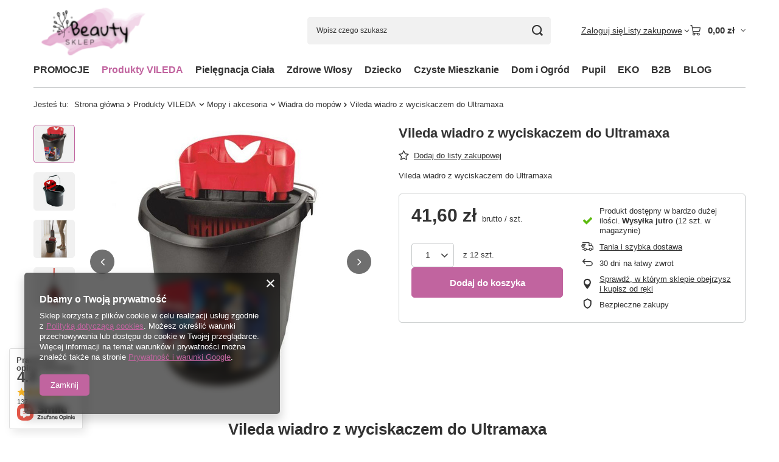

--- FILE ---
content_type: text/html; charset=utf-8
request_url: https://beautysklep.pl/pl/products/vileda-wiadro-z-wyciskaczem-do-ultramaxa-3862.html
body_size: 29362
content:
<!DOCTYPE html>
<html lang="pl" class="--vat --gross " ><head><link rel="preload" as="image" fetchpriority="high" href="/hpeciai/f1e914e4443770c7a612874d9c232a25/pol_pm_Vileda-wiadro-z-wyciskaczem-do-Ultramaxa-3862_1.jpg"><meta name="viewport" content="initial-scale = 1.0, maximum-scale = 5.0, width=device-width, viewport-fit=cover"><meta http-equiv="Content-Type" content="text/html; charset=utf-8"><meta http-equiv="X-UA-Compatible" content="IE=edge"><title>Vileda wiadro z wyciskaczem do Ultramaxa  | Produkty VILEDA \ Mopy i akcesoria \ Wiadra do mopów | Drogeria internetowa Beautysklep Koszęcin</title><meta name="keywords" content=""><meta name="description" content="Vileda wiadro z wyciskaczem do Ultramaxa  | Produkty VILEDA \ Mopy i akcesoria \ Wiadra do mopów | Znane i polecane marki w naszym sklepie Beautysklep"><link rel="icon" href="/gfx/pol/favicon.ico"><meta name="theme-color" content="#C1649F"><meta name="msapplication-navbutton-color" content="#C1649F"><meta name="apple-mobile-web-app-status-bar-style" content="#C1649F"><link rel="stylesheet" type="text/css" href="/gfx/pol/projector_style.css.gzip?r=1765513847"><style>
							#photos_slider[data-skeleton] .photos__link:before {
								padding-top: calc(min((450/450 * 100%), 450px));
							}
							@media (min-width: 979px) {.photos__slider[data-skeleton] .photos__figure:not(.--nav):first-child .photos__link {
								max-height: 450px;
							}}
						</style><script>var app_shop={urls:{prefix:'data="/gfx/'.replace('data="', '')+'pol/',graphql:'/graphql/v1/'},vars:{meta:{viewportContent:'initial-scale = 1.0, maximum-scale = 5.0, width=device-width, viewport-fit=cover'},priceType:'gross',priceTypeVat:true,productDeliveryTimeAndAvailabilityWithBasket:false,geoipCountryCode:'US',fairShopLogo: { enabled: false, image: '/gfx/standards/safe_light.svg'},currency:{id:'PLN',symbol:'zł',country:'pl',format:'###,##0.00',beforeValue:false,space:true,decimalSeparator:',',groupingSeparator:' '},language:{id:'pol',symbol:'pl',name:'Polski'},omnibus:{enabled:true,rebateCodeActivate:false,hidePercentageDiscounts:false,},},txt:{priceTypeText:' brutto',},fn:{},fnrun:{},files:[],graphql:{}};const getCookieByName=(name)=>{const value=`; ${document.cookie}`;const parts = value.split(`; ${name}=`);if(parts.length === 2) return parts.pop().split(';').shift();return false;};if(getCookieByName('freeeshipping_clicked')){document.documentElement.classList.remove('--freeShipping');}if(getCookieByName('rabateCode_clicked')){document.documentElement.classList.remove('--rabateCode');}function hideClosedBars(){const closedBarsArray=JSON.parse(localStorage.getItem('closedBars'))||[];if(closedBarsArray.length){const styleElement=document.createElement('style');styleElement.textContent=`${closedBarsArray.map((el)=>`#${el}`).join(',')}{display:none !important;}`;document.head.appendChild(styleElement);}}hideClosedBars();</script><meta name="robots" content="index,follow"><meta name="rating" content="general"><meta name="Author" content="BeautySklep na bazie IdoSell (www.idosell.com/shop).">
<!-- Begin LoginOptions html -->

<style>
#client_new_social .service_item[data-name="service_Apple"]:before, 
#cookie_login_social_more .service_item[data-name="service_Apple"]:before,
.oscop_contact .oscop_login__service[data-service="Apple"]:before {
    display: block;
    height: 2.6rem;
    content: url('/gfx/standards/apple.svg?r=1743165583');
}
.oscop_contact .oscop_login__service[data-service="Apple"]:before {
    height: auto;
    transform: scale(0.8);
}
#client_new_social .service_item[data-name="service_Apple"]:has(img.service_icon):before,
#cookie_login_social_more .service_item[data-name="service_Apple"]:has(img.service_icon):before,
.oscop_contact .oscop_login__service[data-service="Apple"]:has(img.service_icon):before {
    display: none;
}
</style>

<!-- End LoginOptions html -->

<!-- Open Graph -->
<meta property="og:type" content="website"><meta property="og:url" content="https://beautysklep.pl/pl/products/vileda-wiadro-z-wyciskaczem-do-ultramaxa-3862.html
"><meta property="og:title" content="Vileda wiadro z wyciskaczem do Ultramaxa"><meta property="og:description" content="Vileda wiadro z wyciskaczem do Ultramaxa "><meta property="og:site_name" content="BeautySklep"><meta property="og:locale" content="pl_PL"><meta property="og:image" content="https://beautysklep.pl/hpeciai/232e7dca257e4a2d0f8022f843eb0b31/pol_pl_Vileda-wiadro-z-wyciskaczem-do-Ultramaxa-3862_1.jpg"><meta property="og:image:width" content="450"><meta property="og:image:height" content="450"><link rel="manifest" href="https://beautysklep.pl/data/include/pwa/1/manifest.json?t=3"><meta name="apple-mobile-web-app-capable" content="yes"><meta name="apple-mobile-web-app-status-bar-style" content="black"><meta name="apple-mobile-web-app-title" content="beautysklep.pl"><link rel="apple-touch-icon" href="/data/include/pwa/1/icon-128.png"><link rel="apple-touch-startup-image" href="/data/include/pwa/1/logo-512.png" /><meta name="msapplication-TileImage" content="/data/include/pwa/1/icon-144.png"><meta name="msapplication-TileColor" content="#2F3BA2"><meta name="msapplication-starturl" content="/"><script type="application/javascript">var _adblock = true;</script><script async src="/data/include/advertising.js"></script><script type="application/javascript">var statusPWA = {
                online: {
                    txt: "Połączono z internetem",
                    bg: "#5fa341"
                },
                offline: {
                    txt: "Brak połączenia z internetem",
                    bg: "#eb5467"
                }
            }</script><script async type="application/javascript" src="/ajax/js/pwa_online_bar.js?v=1&r=6"></script><script >
window.dataLayer = window.dataLayer || [];
window.gtag = function gtag() {
dataLayer.push(arguments);
}
gtag('consent', 'default', {
'ad_storage': 'denied',
'analytics_storage': 'denied',
'ad_personalization': 'denied',
'ad_user_data': 'denied',
'wait_for_update': 500
});

gtag('set', 'ads_data_redaction', true);
</script><script  class='google_consent_mode_update'>
gtag('consent', 'update', {
'ad_storage': 'granted',
'analytics_storage': 'granted',
'ad_personalization': 'granted',
'ad_user_data': 'granted'
});
</script>
<!-- End Open Graph -->

<link rel="canonical" href="https://beautysklep.pl/pl/products/vileda-wiadro-z-wyciskaczem-do-ultramaxa-3862.html" />
<link rel="alternate" hreflang="pl-PL" href="https://beautysklep.pl/pl/products/vileda-wiadro-z-wyciskaczem-do-ultramaxa-3862.html" />
                <!-- Global site tag (gtag.js) -->
                <script  async src="https://www.googletagmanager.com/gtag/js?id=AW-10809410708"></script>
                <script >
                    window.dataLayer = window.dataLayer || [];
                    window.gtag = function gtag(){dataLayer.push(arguments);}
                    gtag('js', new Date());
                    
                    gtag('config', 'AW-10809410708', {"allow_enhanced_conversions":true});

                </script>
                <link rel="stylesheet" type="text/css" href="/data/designs/66698e31a08960.19992640_21/gfx/pol/custom.css.gzip?r=1765767762"><script>(function(w,d,s,i,dl){w._ceneo = w._ceneo || function () {
w._ceneo.e = w._ceneo.e || []; w._ceneo.e.push(arguments); };
w._ceneo.e = w._ceneo.e || [];dl=dl===undefined?"dataLayer":dl;
const f = d.getElementsByTagName(s)[0], j = d.createElement(s); j.defer = true;
j.src = "https://ssl.ceneo.pl/ct/v5/script.js?accountGuid=" + i + "&t=" +
Date.now() + (dl ? "&dl=" + dl : ""); f.parentNode.insertBefore(j, f);
})(window, document, "script", "3edb34b3-c4e2-4160-9f73-04059d46b366");</script>
                <script>
                if (window.ApplePaySession && window.ApplePaySession.canMakePayments()) {
                    var applePayAvailabilityExpires = new Date();
                    applePayAvailabilityExpires.setTime(applePayAvailabilityExpires.getTime() + 2592000000); //30 days
                    document.cookie = 'applePayAvailability=yes; expires=' + applePayAvailabilityExpires.toUTCString() + '; path=/;secure;'
                    var scriptAppleJs = document.createElement('script');
                    scriptAppleJs.src = "/ajax/js/apple.js?v=3";
                    if (document.readyState === "interactive" || document.readyState === "complete") {
                          document.body.append(scriptAppleJs);
                    } else {
                        document.addEventListener("DOMContentLoaded", () => {
                            document.body.append(scriptAppleJs);
                        });  
                    }
                } else {
                    document.cookie = 'applePayAvailability=no; path=/;secure;'
                }
                </script>
                <script>let paypalDate = new Date();
                    paypalDate.setTime(paypalDate.getTime() + 86400000);
                    document.cookie = 'payPalAvailability_PLN=-1; expires=' + paypalDate.getTime() + '; path=/; secure';
                </script></head><body><div id="container" class="projector_page container max-width-1200"><header class=" commercial_banner"><script class="ajaxLoad">app_shop.vars.vat_registered="true";app_shop.vars.currency_format="###,##0.00";app_shop.vars.currency_before_value=false;app_shop.vars.currency_space=true;app_shop.vars.symbol="zł";app_shop.vars.id="PLN";app_shop.vars.baseurl="http://beautysklep.pl/";app_shop.vars.sslurl="https://beautysklep.pl/";app_shop.vars.curr_url="%2Fpl%2Fproducts%2Fvileda-wiadro-z-wyciskaczem-do-ultramaxa-3862.html";var currency_decimal_separator=',';var currency_grouping_separator=' ';app_shop.vars.blacklist_extension=["exe","com","swf","js","php"];app_shop.vars.blacklist_mime=["application/javascript","application/octet-stream","message/http","text/javascript","application/x-deb","application/x-javascript","application/x-shockwave-flash","application/x-msdownload"];app_shop.urls.contact="/pl/contact.html";</script><div id="viewType" style="display:none"></div><div id="menu_skip" class="menu_skip"><a href="#layout" class="btn --outline --medium menu_skip__link --layout">Przejdź do zawartości strony</a><a href="#menu_categories" class="btn --outline --medium menu_skip__link --menu">Przejdź do kategorii</a></div><div id="logo" class="d-flex align-items-center"><a href="/" target="_self" aria-label="Logo sklepu"><img src="/data/gfx/mask/pol/logo_1_big.svg" alt="Logo " width="199" height="99"></a></div><form action="https://beautysklep.pl/pl/search.html" method="get" id="menu_search" class="menu_search"><a href="#showSearchForm" class="menu_search__mobile" aria-label="Szukaj"></a><div class="menu_search__block"><div class="menu_search__item --input"><input class="menu_search__input" type="text" name="text" autocomplete="off" placeholder="Wpisz czego szukasz" aria-label="Wpisz czego szukasz"><button class="menu_search__submit" type="submit" aria-label="Szukaj"></button></div><div class="menu_search__item --results search_result"></div></div></form><div id="menu_top" class="menu_top"><div class="account_links"><a class="account_links__item" href="https://beautysklep.pl/pl/login.html"><span class="account_links__text --logged-out">Zaloguj się</span></a></div><div class="shopping_list_top hover__wrapper" data-empty="true"><a href="https://beautysklep.pl/pl/shoppinglist" class="wishlist_link slt_link --empty" aria-label="Listy zakupowe"><span class="slt_link__text">Listy zakupowe</span></a><div class="slt_lists hover__element"><ul class="slt_lists__nav"><li class="slt_lists__nav_item" data-list_skeleton="true" data-list_id="true" data-shared="true"><a href="#" class="slt_lists__nav_link" data-list_href="true"><span class="slt_lists__nav_name" data-list_name="true"></span><span class="slt_lists__count" data-list_count="true">0</span></a></li><li class="slt_lists__nav_item --empty"><a class="slt_lists__nav_link --empty" href="https://beautysklep.pl/pl/shoppinglist"><span class="slt_lists__nav_name" data-list_name="true">Lista zakupowa</span><span class="slt_lists__count" data-list_count="true">0</span></a></li></ul></div></div><div id="menu_basket" class="top_basket hover__wrapper --skeleton --mobile_hide"><a class="top_basket__sub" title="Przejdź do koszyka" href="/basketedit.php" aria-label="Wartość koszyka: 0,00 zł"><span class="badge badge-info"></span><strong class="top_basket__price">0,00 zł</strong></a><div class="top_basket__express_checkout_container"><express-checkout type="basket"></express-checkout></div><script>
        app_shop.vars.cache_html = true;
      </script><div class="top_basket__details hover__element --skeleton"><div class="top_basket__skeleton --name"></div><div class="top_basket__skeleton --product"></div><div class="top_basket__skeleton --product"></div><div class="top_basket__skeleton --product --last"></div><div class="top_basket__skeleton --sep"></div><div class="top_basket__skeleton --summary"></div></div></div><template id="top_basket_product"><div class="top_basket__product"><a class="top_basket__img" title=""><picture><source type="image/webp" srcset=""></source><img src="" alt=""></picture></a><a class="top_basket__link" title=""></a><div class="top_basket__prices"><span class="top_basket__price"></span><span class="top_basket__unit"></span><span class="top_basket__vat"></span></div></div></template><template id="top_basket_summary"><div class="top_basket__summary_shipping_free"><span class="top_basket__summary_label --freeshipping_limit">Do darmowej dostawy brakuje <span class="top_basket__summary_value"></span></span><span class="progress_bar"><span class="progress_bar__value"></span></span></div><div class="top_basket__summary_item --worth"><span class="top_basket__summary_label">Wartość zamówienia:</span><b class="top_basket__summary_value"></b></div><div class="top_basket__summary_item --shipping"><span class="top_basket__summary_label">Koszt przesyłki:</span><b class="top_basket__summary_value"></b></div><div class="top_basket__buttons"><a class="btn --solid --large" data-ec-class="btn --outline --large" title="Przejdź do koszyka" href="/basketedit.php">
        Przejdź do koszyka
      </a><div id="top_basket__express_checkout_placeholder"></div></div></template><template id="top_basket_details"><div class="top_basket__details hover__element"><div class="top_basket__details_sub"><div class="headline"><span class="headline__name">Twój koszyk (<span class="top_basket__count"></span>)</span></div><div class="top_basket__products"></div><div class="top_basket__summary"></div></div></div></template></div><nav id="menu_categories" class="wide" aria-label="Kategorie główne"><button type="button" class="navbar-toggler" aria-label="Menu"><i class="icon-reorder"></i></button><div class="navbar-collapse" id="menu_navbar"><ul class="navbar-nav mx-md-n2"><li class="nav-item"><span class="nav-link-wrapper"><a  href="https://beautysklep.pl/pl/promotions/promocja.html" target="_self" title="PROMOCJE" class="nav-link --l1" >PROMOCJE</a></span></li><li class="nav-item nav-open"><span class="nav-link-wrapper"><a  href="/pl/menu/produkty-vileda-230.html" target="_self" title="Produkty VILEDA" class="nav-link --l1 active" >Produkty VILEDA</a><button class="nav-link-expand" type="button" aria-label="Produkty VILEDA, Menu"></button></span><ul class="navbar-subnav"><li class="nav-header"><a href="#backLink" class="nav-header__backLink" aria-label="Wróć"><i class="icon-angle-left"></i></a><a  href="/pl/menu/produkty-vileda-230.html" target="_self" title="Produkty VILEDA" class="nav-link --l1 active" >Produkty VILEDA</a></li><li class="nav-item nav-open"><a  href="/pl/menu/mopy-i-akcesoria-290.html" target="_self" title="Mopy i akcesoria" class="nav-link --l2 active" >Mopy i akcesoria</a><ul class="navbar-subsubnav"><li class="nav-header"><a href="#backLink" class="nav-header__backLink" aria-label="Wróć"><i class="icon-angle-left"></i></a><a  href="/pl/menu/mopy-i-akcesoria-290.html" target="_self" title="Mopy i akcesoria" class="nav-link --l2 active" >Mopy i akcesoria</a></li><li class="nav-item"><a  href="/pl/menu/mopy-obrotowe-318.html" target="_self" title="Mopy obrotowe" class="nav-link --l3" >Mopy obrotowe</a></li><li class="nav-item"><a  href="/pl/menu/mopy-plaskie-319.html" target="_self" title="Mopy płaskie" class="nav-link --l3" >Mopy płaskie</a></li><li class="nav-item"><a  href="/pl/menu/mopy-paskowe-320.html" target="_self" title="Mopy paskowe" class="nav-link --l3" >Mopy paskowe</a></li><li class="nav-item nav-open"><a  href="/pl/menu/wiadra-do-mopow-321.html" target="_self" title="Wiadra do mopów" class="nav-link --l3 active" >Wiadra do mopów</a></li></ul></li><li class="nav-item empty"><a  href="/pl/menu/mopy-parowe-293.html" target="_self" title="Mopy Parowe" class="nav-link --l2" >Mopy Parowe</a></li><li class="nav-item empty"><a  href="/pl/menu/mopy-ze-spryskiwaczem-353.html" target="_self" title="Mopy ze spryskiwaczem" class="nav-link --l2" >Mopy ze spryskiwaczem</a></li><li class="nav-item empty"><a  href="/pl/menu/myjki-do-okien-350.html" target="_self" title="Myjki do okien" class="nav-link --l2" >Myjki do okien</a></li><li class="nav-item empty"><a  href="/pl/menu/pokrowce-na-deske-do-prasowania-264.html" target="_self" title="Pokrowce na deskę do prasowania" class="nav-link --l2" >Pokrowce na deskę do prasowania</a></li><li class="nav-item empty"><a  href="/pl/menu/sciereczki-i-zmywaki-288.html" target="_self" title="Ściereczki i zmywaki" class="nav-link --l2" >Ściereczki i zmywaki</a></li><li class="nav-item empty"><a  href="/pl/menu/wklady-do-mopow-231.html" target="_self" title="Wkłady do mopów" class="nav-link --l2" >Wkłady do mopów</a></li><li class="nav-item empty"><a  href="/pl/menu/miotly-szczotki-i-szufelki-294.html" target="_self" title="Miotły, szczotki i szufelki" class="nav-link --l2" >Miotły, szczotki i szufelki</a></li><li class="nav-item empty"><a  href="/pl/menu/rekawice-vileda-351.html" target="_self" title="Rękawice Vileda" class="nav-link --l2" >Rękawice Vileda</a></li><li class="nav-item empty"><a  href="/pl/menu/suszarki-289.html" target="_self" title="Suszarki" class="nav-link --l2" >Suszarki</a></li><li class="nav-item empty"><a  href="/pl/menu/czesci-zamienne-i-outlet-vileda-266.html" target="_self" title="Części zamienne i Outlet Vileda" class="nav-link --l2" >Części zamienne i Outlet Vileda</a></li></ul></li><li class="nav-item"><span class="nav-link-wrapper"><a  href="/pl/menu/pielegnacja-ciala-152.html" target="_self" title="Pielęgnacja Ciała" class="nav-link --l1" >Pielęgnacja Ciała</a><button class="nav-link-expand" type="button" aria-label="Pielęgnacja Ciała, Menu"></button></span><ul class="navbar-subnav"><li class="nav-header"><a href="#backLink" class="nav-header__backLink" aria-label="Wróć"><i class="icon-angle-left"></i></a><a  href="/pl/menu/pielegnacja-ciala-152.html" target="_self" title="Pielęgnacja Ciała" class="nav-link --l1" >Pielęgnacja Ciała</a></li><li class="nav-item"><a  href="/pl/menu/pielegnacja-twarzy-153.html" target="_self" title="Pielęgnacja twarzy" class="nav-link --l2" >Pielęgnacja twarzy</a><ul class="navbar-subsubnav"><li class="nav-header"><a href="#backLink" class="nav-header__backLink" aria-label="Wróć"><i class="icon-angle-left"></i></a><a  href="/pl/menu/pielegnacja-twarzy-153.html" target="_self" title="Pielęgnacja twarzy" class="nav-link --l2" >Pielęgnacja twarzy</a></li><li class="nav-item"><a  href="/pl/menu/kremy-na-dzien-i-na-noc-173.html" target="_self" title="Kremy na dzień i na noc" class="nav-link --l3" >Kremy na dzień i na noc</a></li><li class="nav-item"><a  href="/pl/menu/serum-317.html" target="_self" title="Serum" class="nav-link --l3" >Serum</a></li><li class="nav-item"><a  href="/pl/menu/pomadki-do-ust-200.html" target="_self" title="Pomadki do ust" class="nav-link --l3" >Pomadki do ust</a></li></ul></li><li class="nav-item"><a  href="/pl/menu/higiena-osobista-183.html" target="_self" title="Higiena osobista" class="nav-link --l2" >Higiena osobista</a><ul class="navbar-subsubnav"><li class="nav-header"><a href="#backLink" class="nav-header__backLink" aria-label="Wróć"><i class="icon-angle-left"></i></a><a  href="/pl/menu/higiena-osobista-183.html" target="_self" title="Higiena osobista" class="nav-link --l2" >Higiena osobista</a></li><li class="nav-item"><a  href="/pl/menu/higiena-jamy-ustnej-184.html" target="_self" title="Higiena jamy ustnej" class="nav-link --l3" >Higiena jamy ustnej</a></li><li class="nav-item"><a  href="/pl/menu/higiena-intymna-199.html" target="_self" title="Higiena intymna" class="nav-link --l3" >Higiena intymna</a></li><li class="nav-item"><a  href="/pl/menu/artykuly-higieniczne-207.html" target="_self" title="Artykuły higieniczne" class="nav-link --l3" >Artykuły higieniczne</a></li></ul></li><li class="nav-item empty"><a  href="/pl/menu/papier-toaletowy-523.html" target="_self" title="Papier toaletowy" class="nav-link --l2" >Papier toaletowy</a></li><li class="nav-item"><a  href="/pl/menu/kosmetyki-myjace-158.html" target="_self" title="Kosmetyki myjące" class="nav-link --l2" >Kosmetyki myjące</a><ul class="navbar-subsubnav"><li class="nav-header"><a href="#backLink" class="nav-header__backLink" aria-label="Wróć"><i class="icon-angle-left"></i></a><a  href="/pl/menu/kosmetyki-myjace-158.html" target="_self" title="Kosmetyki myjące" class="nav-link --l2" >Kosmetyki myjące</a></li><li class="nav-item"><a  href="/pl/menu/mydla-175.html" target="_self" title="Mydła" class="nav-link --l3" >Mydła</a></li><li class="nav-item"><a  href="/pl/menu/zele-195.html" target="_self" title="Żele" class="nav-link --l3" >Żele</a></li></ul></li><li class="nav-item"><a  href="/pl/menu/dlonie-i-stopy-186.html" target="_self" title="Dłonie i stopy" class="nav-link --l2" >Dłonie i stopy</a><ul class="navbar-subsubnav"><li class="nav-header"><a href="#backLink" class="nav-header__backLink" aria-label="Wróć"><i class="icon-angle-left"></i></a><a  href="/pl/menu/dlonie-i-stopy-186.html" target="_self" title="Dłonie i stopy" class="nav-link --l2" >Dłonie i stopy</a></li><li class="nav-item"><a  href="/pl/menu/kremy-do-rak-235.html" target="_self" title="Kremy do rąk" class="nav-link --l3" >Kremy do rąk</a></li></ul></li><li class="nav-item"><a  href="/pl/menu/antyperspiranty-i-dezodoranty-491.html" target="_self" title="Antyperspiranty i dezodoranty" class="nav-link --l2" >Antyperspiranty i dezodoranty</a><ul class="navbar-subsubnav"><li class="nav-header"><a href="#backLink" class="nav-header__backLink" aria-label="Wróć"><i class="icon-angle-left"></i></a><a  href="/pl/menu/antyperspiranty-i-dezodoranty-491.html" target="_self" title="Antyperspiranty i dezodoranty" class="nav-link --l2" >Antyperspiranty i dezodoranty</a></li><li class="nav-item"><a  href="/pl/menu/dezodoranty-192.html" target="_self" title="Dezodoranty" class="nav-link --l3" >Dezodoranty</a></li></ul></li><li class="nav-item empty"><a  href="/pl/menu/chusteczki-nawilzajace-284.html" target="_self" title="Chusteczki nawilżające" class="nav-link --l2" >Chusteczki nawilżające</a></li><li class="nav-item"><a  href="/pl/menu/mezczyzna-165.html" target="_self" title="Mężczyzna" class="nav-link --l2" >Mężczyzna</a><ul class="navbar-subsubnav"><li class="nav-header"><a href="#backLink" class="nav-header__backLink" aria-label="Wróć"><i class="icon-angle-left"></i></a><a  href="/pl/menu/mezczyzna-165.html" target="_self" title="Mężczyzna" class="nav-link --l2" >Mężczyzna</a></li><li class="nav-item"><a  href="/pl/menu/zapachy-191.html" target="_self" title="Zapachy" class="nav-link --l3" >Zapachy</a></li></ul></li><li class="nav-item empty"><a  href="/pl/menu/akcesoria-226.html" target="_self" title="Akcesoria" class="nav-link --l2" >Akcesoria</a></li></ul></li><li class="nav-item"><span class="nav-link-wrapper"><a  href="/pl/menu/zdrowe-wlosy-489.html" target="_self" title="Zdrowe Włosy" class="nav-link --l1" >Zdrowe Włosy</a><button class="nav-link-expand" type="button" aria-label="Zdrowe Włosy, Menu"></button></span><ul class="navbar-subnav"><li class="nav-header"><a href="#backLink" class="nav-header__backLink" aria-label="Wróć"><i class="icon-angle-left"></i></a><a  href="/pl/menu/zdrowe-wlosy-489.html" target="_self" title="Zdrowe Włosy" class="nav-link --l1" >Zdrowe Włosy</a></li><li class="nav-item empty"><a  href="/pl/menu/szampony-490.html" target="_self" title="Szampony" class="nav-link --l2" >Szampony</a></li></ul></li><li class="nav-item"><span class="nav-link-wrapper"><a  href="/pl/menu/dziecko-203.html" target="_self" title="Dziecko" class="nav-link --l1" >Dziecko</a><button class="nav-link-expand" type="button" aria-label="Dziecko, Menu"></button></span><ul class="navbar-subnav"><li class="nav-header"><a href="#backLink" class="nav-header__backLink" aria-label="Wróć"><i class="icon-angle-left"></i></a><a  href="/pl/menu/dziecko-203.html" target="_self" title="Dziecko" class="nav-link --l1" >Dziecko</a></li><li class="nav-item"><a  href="/pl/menu/do-prania-204.html" target="_self" title="Do prania" class="nav-link --l2" >Do prania</a><ul class="navbar-subsubnav"><li class="nav-header"><a href="#backLink" class="nav-header__backLink" aria-label="Wróć"><i class="icon-angle-left"></i></a><a  href="/pl/menu/do-prania-204.html" target="_self" title="Do prania" class="nav-link --l2" >Do prania</a></li><li class="nav-item"><a  href="/pl/menu/plyny-do-plukania-336.html" target="_self" title="Płyny do płukania" class="nav-link --l3" >Płyny do płukania</a></li></ul></li><li class="nav-item"><a  href="/pl/menu/kapiel-205.html" target="_self" title="Kąpiel" class="nav-link --l2" >Kąpiel</a><ul class="navbar-subsubnav"><li class="nav-header"><a href="#backLink" class="nav-header__backLink" aria-label="Wróć"><i class="icon-angle-left"></i></a><a  href="/pl/menu/kapiel-205.html" target="_self" title="Kąpiel" class="nav-link --l2" >Kąpiel</a></li><li class="nav-item"><a  href="/pl/menu/plyny-do-kapieli-339.html" target="_self" title="Płyny do kąpieli" class="nav-link --l3" >Płyny do kąpieli</a></li><li class="nav-item"><a  href="/pl/menu/szampony-do-wlosow-340.html" target="_self" title="Szampony do włosów" class="nav-link --l3" >Szampony do włosów</a></li><li class="nav-item"><a  href="/pl/menu/zele-pod-prysznic-341.html" target="_self" title="Żele pod prysznic" class="nav-link --l3" >Żele pod prysznic</a></li></ul></li><li class="nav-item"><a  href="/pl/menu/pielegnacja-344.html" target="_self" title="Pielęgnacja" class="nav-link --l2" >Pielęgnacja</a><ul class="navbar-subsubnav"><li class="nav-header"><a href="#backLink" class="nav-header__backLink" aria-label="Wróć"><i class="icon-angle-left"></i></a><a  href="/pl/menu/pielegnacja-344.html" target="_self" title="Pielęgnacja" class="nav-link --l2" >Pielęgnacja</a></li><li class="nav-item"><a  href="/pl/menu/chusteczki-nawilzane-245.html" target="_self" title="Chusteczki nawilżane" class="nav-link --l3" >Chusteczki nawilżane</a></li><li class="nav-item"><a  href="/pl/menu/papiery-nawilzane-343.html" target="_self" title="Papiery nawilżane" class="nav-link --l3" >Papiery nawilżane</a></li></ul></li><li class="nav-item"><a  href="/pl/menu/higiena-jamy-ustnej-348.html" target="_self" title="Higiena jamy ustnej" class="nav-link --l2" >Higiena jamy ustnej</a><ul class="navbar-subsubnav"><li class="nav-header"><a href="#backLink" class="nav-header__backLink" aria-label="Wróć"><i class="icon-angle-left"></i></a><a  href="/pl/menu/higiena-jamy-ustnej-348.html" target="_self" title="Higiena jamy ustnej" class="nav-link --l2" >Higiena jamy ustnej</a></li><li class="nav-item"><a  href="/pl/menu/pasty-do-zebow-349.html" target="_self" title="Pasty do zębów" class="nav-link --l3" >Pasty do zębów</a></li></ul></li></ul></li><li class="nav-item"><span class="nav-link-wrapper"><a  href="/pl/menu/czyste-mieszkanie-163.html" target="_self" title="Czyste Mieszkanie" class="nav-link --l1" >Czyste Mieszkanie</a><button class="nav-link-expand" type="button" aria-label="Czyste Mieszkanie, Menu"></button></span><ul class="navbar-subnav"><li class="nav-header"><a href="#backLink" class="nav-header__backLink" aria-label="Wróć"><i class="icon-angle-left"></i></a><a  href="/pl/menu/czyste-mieszkanie-163.html" target="_self" title="Czyste Mieszkanie" class="nav-link --l1" >Czyste Mieszkanie</a></li><li class="nav-item"><a  href="/pl/menu/produkty-do-prania-164.html" target="_self" title="Produkty do prania" class="nav-link --l2" >Produkty do prania</a><ul class="navbar-subsubnav"><li class="nav-header"><a href="#backLink" class="nav-header__backLink" aria-label="Wróć"><i class="icon-angle-left"></i></a><a  href="/pl/menu/produkty-do-prania-164.html" target="_self" title="Produkty do prania" class="nav-link --l2" >Produkty do prania</a></li><li class="nav-item"><a  href="/pl/menu/proszki-do-prania-296.html" target="_self" title="Proszki do prania" class="nav-link --l3" >Proszki do prania</a></li><li class="nav-item"><a  href="/pl/menu/plyny-do-plukania-297.html" target="_self" title="Płyny do płukania" class="nav-link --l3" >Płyny do płukania</a></li><li class="nav-item"><a  href="/pl/menu/odplamiacze-299.html" target="_self" title="Odplamiacze" class="nav-link --l3" >Odplamiacze</a></li><li class="nav-item"><a  href="/pl/menu/perelki-i-chusteczki-zapachowe-493.html" target="_self" title="Perełki i chusteczki zapachowe" class="nav-link --l3" >Perełki i chusteczki zapachowe</a></li><li class="nav-item"><a  href="/pl/menu/chusteczki-wylapujace-kolor-494.html" target="_self" title="Chusteczki wyłapujące kolor" class="nav-link --l3" >Chusteczki wyłapujące kolor</a></li></ul></li><li class="nav-item"><a  href="/pl/menu/lsniaca-lazienka-206.html" target="_self" title="Lśniąca łazienka" class="nav-link --l2" >Lśniąca łazienka</a><ul class="navbar-subsubnav"><li class="nav-header"><a href="#backLink" class="nav-header__backLink" aria-label="Wróć"><i class="icon-angle-left"></i></a><a  href="/pl/menu/lsniaca-lazienka-206.html" target="_self" title="Lśniąca łazienka" class="nav-link --l2" >Lśniąca łazienka</a></li><li class="nav-item"><a  href="/pl/menu/zele-do-wc-236.html" target="_self" title="Żele do WC" class="nav-link --l3" >Żele do WC</a></li><li class="nav-item"><a  href="/pl/menu/kostki-i-zawieszki-do-toalety-308.html" target="_self" title="Kostki i zawieszki do toalety" class="nav-link --l3" >Kostki i zawieszki do toalety</a></li><li class="nav-item"><a  href="/pl/menu/czyszczenie-lazienki-309.html" target="_self" title="Czyszczenie łazienki" class="nav-link --l3" >Czyszczenie łazienki</a></li><li class="nav-item"><a  href="/pl/menu/papier-toaletowy-314.html" target="_self" title="Papier toaletowy" class="nav-link --l3" >Papier toaletowy</a></li></ul></li><li class="nav-item"><a  href="/pl/menu/perfekcyjna-kuchnia-267.html" target="_self" title="Perfekcyjna kuchnia" class="nav-link --l2" >Perfekcyjna kuchnia</a><ul class="navbar-subsubnav"><li class="nav-header"><a href="#backLink" class="nav-header__backLink" aria-label="Wróć"><i class="icon-angle-left"></i></a><a  href="/pl/menu/perfekcyjna-kuchnia-267.html" target="_self" title="Perfekcyjna kuchnia" class="nav-link --l2" >Perfekcyjna kuchnia</a></li><li class="nav-item"><a  href="/pl/menu/produkty-do-zmywarki-228.html" target="_self" title="Produkty do zmywarki" class="nav-link --l3" >Produkty do zmywarki</a></li><li class="nav-item"><a  href="/pl/menu/plyny-do-naczyn-229.html" target="_self" title="Płyny do naczyń" class="nav-link --l3" >Płyny do naczyń</a></li><li class="nav-item"><a  href="/pl/menu/plyny-do-czyszczenia-stali-nierdzewnej-316.html" target="_self" title="Płyny do czyszczenia stali nierdzewnej" class="nav-link --l3" >Płyny do czyszczenia stali nierdzewnej</a></li><li class="nav-item"><a  href="/pl/menu/odtluszczanie-307.html" target="_self" title="Odtłuszczanie" class="nav-link --l3" >Odtłuszczanie</a></li><li class="nav-item"><a  href="/pl/menu/chusteczki-czyszczace-306.html" target="_self" title="Chusteczki czyszczące" class="nav-link --l3" >Chusteczki czyszczące</a></li><li class="nav-item"><a  href="/pl/menu/gabki-zmywaki-sciereczki-354.html" target="_self" title="Gąbki zmywaki ściereczki" class="nav-link --l3" >Gąbki zmywaki ściereczki</a></li><li class="nav-item"><a  href="/pl/menu/akcesoria-do-pieczenia-517.html" target="_self" title="Akcesoria do pieczenia" class="nav-link --l3" >Akcesoria do pieczenia</a></li><li class="nav-item"><a  href="/pl/menu/przechowywanie-zywnosci-518.html" target="_self" title="Przechowywanie żywności" class="nav-link --l3" >Przechowywanie żywności</a></li></ul></li><li class="nav-item"><a  href="/pl/menu/podloga-486.html" target="_self" title="Podłoga " class="nav-link --l2" >Podłoga </a><ul class="navbar-subsubnav"><li class="nav-header"><a href="#backLink" class="nav-header__backLink" aria-label="Wróć"><i class="icon-angle-left"></i></a><a  href="/pl/menu/podloga-486.html" target="_self" title="Podłoga " class="nav-link --l2" >Podłoga </a></li><li class="nav-item"><a  href="/pl/menu/plyny-do-mycia-podlog-247.html" target="_self" title="Płyny do mycia podłóg" class="nav-link --l3" >Płyny do mycia podłóg</a></li><li class="nav-item"><a  href="/pl/menu/scierki-do-podlogi-495.html" target="_self" title="Ścierki do podłogi" class="nav-link --l3" >Ścierki do podłogi</a></li></ul></li><li class="nav-item"><a  href="/pl/menu/srodki-zapachowe-369.html" target="_self" title="Środki zapachowe" class="nav-link --l2" >Środki zapachowe</a><ul class="navbar-subsubnav"><li class="nav-header"><a href="#backLink" class="nav-header__backLink" aria-label="Wróć"><i class="icon-angle-left"></i></a><a  href="/pl/menu/srodki-zapachowe-369.html" target="_self" title="Środki zapachowe" class="nav-link --l2" >Środki zapachowe</a></li><li class="nav-item"><a  href="/pl/menu/air-wick-freshmatic-487.html" target="_self" title="AIR WICK FRESHMATIC" class="nav-link --l3" >AIR WICK FRESHMATIC</a></li><li class="nav-item"><a  href="/pl/menu/air-wick-elektryczny-488.html" target="_self" title="AIR WICK ELEKTRYCZNY" class="nav-link --l3" >AIR WICK ELEKTRYCZNY</a></li></ul></li><li class="nav-item"><a  href="/pl/menu/srodki-ochrony-osobistej-504.html" target="_self" title="Środki ochrony osobistej" class="nav-link --l2" >Środki ochrony osobistej</a><ul class="navbar-subsubnav"><li class="nav-header"><a href="#backLink" class="nav-header__backLink" aria-label="Wróć"><i class="icon-angle-left"></i></a><a  href="/pl/menu/srodki-ochrony-osobistej-504.html" target="_self" title="Środki ochrony osobistej" class="nav-link --l2" >Środki ochrony osobistej</a></li><li class="nav-item"><a  href="/pl/menu/rekawice-505.html" target="_self" title="Rękawice" class="nav-link --l3" >Rękawice</a></li></ul></li><li class="nav-item empty"><a  href="/pl/menu/worki-na-smieci-282.html" target="_self" title="Worki na śmieci" class="nav-link --l2" >Worki na śmieci</a></li><li class="nav-item empty"><a  href="/pl/menu/reczniki-papierowe-310.html" target="_self" title="Ręczniki papierowe" class="nav-link --l2" >Ręczniki papierowe</a></li><li class="nav-item empty"><a  href="/pl/menu/szyby-okna-lustra-221.html" target="_self" title="Szyby, okna, lustra" class="nav-link --l2" >Szyby, okna, lustra</a></li><li class="nav-item empty"><a  href="/pl/menu/pielegnacja-mebli-223.html" target="_self" title="Pielęgnacja mebli" class="nav-link --l2" >Pielęgnacja mebli</a></li><li class="nav-item empty"><a  href="/pl/menu/zestaw-w-super-cenie-315.html" target="_self" title="Zestaw w super cenie" class="nav-link --l2" >Zestaw w super cenie</a></li></ul></li><li class="nav-item"><span class="nav-link-wrapper"><a  href="/pl/menu/dom-i-ogrod-311.html" target="_self" title="Dom i Ogród" class="nav-link --l1" >Dom i Ogród</a><button class="nav-link-expand" type="button" aria-label="Dom i Ogród, Menu"></button></span><ul class="navbar-subnav"><li class="nav-header"><a href="#backLink" class="nav-header__backLink" aria-label="Wróć"><i class="icon-angle-left"></i></a><a  href="/pl/menu/dom-i-ogrod-311.html" target="_self" title="Dom i Ogród" class="nav-link --l1" >Dom i Ogród</a></li><li class="nav-item empty"><a  href="/pl/menu/przydatne-w-kazdym-domu-521.html" target="_self" title="Przydatne w każdym domu" class="nav-link --l2" >Przydatne w każdym domu</a></li><li class="nav-item empty"><a  href="/pl/menu/odstraszacze-pulapki-i-trutki-na-gryzonie-515.html" target="_self" title="Odstraszacze, pułapki i trutki na gryzonie" class="nav-link --l2" >Odstraszacze, pułapki i trutki na gryzonie</a></li><li class="nav-item empty"><a  href="/pl/menu/srodki-owadobojcze-265.html" target="_self" title="Środki owadobójcze" class="nav-link --l2" >Środki owadobójcze</a></li><li class="nav-item empty"><a  href="/pl/menu/nawozy-do-roslin-i-odzywki-516.html" target="_self" title="Nawozy do roślin i odżywki" class="nav-link --l2" >Nawozy do roślin i odżywki</a></li><li class="nav-item"><a  href="/pl/menu/produkty-okolicznosciowe-524.html" target="_self" title="Produkty okolicznościowe" class="nav-link --l2" >Produkty okolicznościowe</a><ul class="navbar-subsubnav"><li class="nav-header"><a href="#backLink" class="nav-header__backLink" aria-label="Wróć"><i class="icon-angle-left"></i></a><a  href="/pl/menu/produkty-okolicznosciowe-524.html" target="_self" title="Produkty okolicznościowe" class="nav-link --l2" >Produkty okolicznościowe</a></li><li class="nav-item"><a  href="/pl/menu/boze-narodzenie-525.html" target="_self" title="Boże Narodzenie" class="nav-link --l3" >Boże Narodzenie</a></li></ul></li></ul></li><li class="nav-item"><span class="nav-link-wrapper"><a  href="/pl/menu/pupil-100.html" target="_self" title="Pupil" class="nav-link --l1" >Pupil</a><button class="nav-link-expand" type="button" aria-label="Pupil, Menu"></button></span><ul class="navbar-subnav"><li class="nav-header"><a href="#backLink" class="nav-header__backLink" aria-label="Wróć"><i class="icon-angle-left"></i></a><a  href="/pl/menu/pupil-100.html" target="_self" title="Pupil" class="nav-link --l1" >Pupil</a></li><li class="nav-item empty"><a  href="/pl/menu/akcesoria-do-usuwania-siersci-101.html" target="_self" title="Akcesoria do usuwania sierści" class="nav-link --l2" >Akcesoria do usuwania sierści</a></li><li class="nav-item empty"><a  href="/pl/menu/pielegnacja-siersci-i-skory-131.html" target="_self" title="Pielęgnacja sierści i skóry" class="nav-link --l2" >Pielęgnacja sierści i skóry</a></li><li class="nav-item empty"><a  href="/pl/menu/reczniki-i-chusteczki-dla-zwierzat-483.html" target="_self" title="Ręczniki i chusteczki dla zwierząt" class="nav-link --l2" >Ręczniki i chusteczki dla zwierząt</a></li></ul></li><li class="nav-item"><span class="nav-link-wrapper"><a  href="/pl/menu/eko-254.html" target="_self" title="EKO" class="nav-link --l1" >EKO</a><button class="nav-link-expand" type="button" aria-label="EKO, Menu"></button></span><ul class="navbar-subnav"><li class="nav-header"><a href="#backLink" class="nav-header__backLink" aria-label="Wróć"><i class="icon-angle-left"></i></a><a  href="/pl/menu/eko-254.html" target="_self" title="EKO" class="nav-link --l1" >EKO</a></li><li class="nav-item"><a  href="/pl/menu/pielegnacja-255.html" target="_self" title="Pielęgnacja" class="nav-link --l2" >Pielęgnacja</a><ul class="navbar-subsubnav"><li class="nav-header"><a href="#backLink" class="nav-header__backLink" aria-label="Wróć"><i class="icon-angle-left"></i></a><a  href="/pl/menu/pielegnacja-255.html" target="_self" title="Pielęgnacja" class="nav-link --l2" >Pielęgnacja</a></li><li class="nav-item"><a  href="/pl/menu/papiery-nawilzane-326.html" target="_self" title="Papiery nawilżane" class="nav-link --l3" >Papiery nawilżane</a></li></ul></li><li class="nav-item"><a  href="/pl/menu/sprzatanie-278.html" target="_self" title="Sprzątanie" class="nav-link --l2" >Sprzątanie</a><ul class="navbar-subsubnav"><li class="nav-header"><a href="#backLink" class="nav-header__backLink" aria-label="Wróć"><i class="icon-angle-left"></i></a><a  href="/pl/menu/sprzatanie-278.html" target="_self" title="Sprzątanie" class="nav-link --l2" >Sprzątanie</a></li><li class="nav-item"><a  href="/pl/menu/chusteczki-czyszczace-330.html" target="_self" title="Chusteczki czyszczące" class="nav-link --l3" >Chusteczki czyszczące</a></li><li class="nav-item"><a  href="/pl/menu/plyny-i-pasty-czyszczace-331.html" target="_self" title="Płyny i pasty czyszczące" class="nav-link --l3" >Płyny i pasty czyszczące</a></li></ul></li></ul></li><li class="nav-item"><span class="nav-link-wrapper"><a  href="/pl/menu/b2b-499.html" target="_self" title="B2B" class="nav-link --l1" >B2B</a><button class="nav-link-expand" type="button" aria-label="B2B, Menu"></button></span><ul class="navbar-subnav"><li class="nav-header"><a href="#backLink" class="nav-header__backLink" aria-label="Wróć"><i class="icon-angle-left"></i></a><a  href="/pl/menu/b2b-499.html" target="_self" title="B2B" class="nav-link --l1" >B2B</a></li><li class="nav-item empty"><a  href="/pl/menu/worki-i-opakowania-500.html" target="_self" title="Worki i opakowania" class="nav-link --l2" >Worki i opakowania</a></li><li class="nav-item empty"><a  href="/pl/menu/reczniki-papierowe-papier-toaletowy-i-czysciwa-501.html" target="_self" title="Ręczniki papierowe, Papier toaletowy i czyściwa" class="nav-link --l2" >Ręczniki papierowe, Papier toaletowy i czyściwa</a></li><li class="nav-item empty"><a  href="/pl/menu/chemia-gospodarcza-512.html" target="_self" title="Chemia gospodarcza" class="nav-link --l2" >Chemia gospodarcza</a></li><li class="nav-item empty"><a  href="/pl/menu/rekawice-i-i-inne-akcesoria-ochronne-503.html" target="_self" title="Rękawice i i inne akcesoria ochronne" class="nav-link --l2" >Rękawice i i inne akcesoria ochronne</a></li><li class="nav-item empty"><a  href="/pl/menu/gastronomia-510.html" target="_self" title="Gastronomia" class="nav-link --l2" >Gastronomia</a></li><li class="nav-item empty"><a  href="/pl/menu/restauracje-i-hotele-511.html" target="_self" title="Restauracje i Hotele" class="nav-link --l2" >Restauracje i Hotele</a></li><li class="nav-item empty"><a  href="/pl/menu/produkty-dla-sluzby-zdrowia-i-kosmetologii-514.html" target="_self" title="Produkty dla Służby Zdrowia i Kosmetologii" class="nav-link --l2" >Produkty dla Służby Zdrowia i Kosmetologii</a></li></ul></li><li class="nav-item"><span class="nav-link-wrapper"><a  href="https://beautysklep.pl/pl/blog.html" target="_self" title="BLOG" class="nav-link --l1" >BLOG</a></span></li></ul></div></nav><div id="breadcrumbs" class="breadcrumbs"><div class="back_button"><button id="back_button"><i class="icon-angle-left"></i> Wstecz</button></div><nav class="list_wrapper" aria-label="Nawigacja okruszkowa"><ol><li><span>Jesteś tu:  </span></li><li class="bc-main"><span><a href="/">Strona główna</a></span></li><li class="category bc-item-1 --more"><a class="category" href="/pl/menu/produkty-vileda-230.html">Produkty VILEDA</a><ul class="breadcrumbs__sub"><li class="breadcrumbs__item"><a class="breadcrumbs__link --link" href="/pl/menu/mopy-i-akcesoria-290.html">Mopy i akcesoria</a></li><li class="breadcrumbs__item"><a class="breadcrumbs__link --link" href="/pl/menu/mopy-parowe-293.html">Mopy Parowe</a></li><li class="breadcrumbs__item"><a class="breadcrumbs__link --link" href="/pl/menu/mopy-ze-spryskiwaczem-353.html">Mopy ze spryskiwaczem</a></li><li class="breadcrumbs__item"><a class="breadcrumbs__link --link" href="/pl/menu/myjki-do-okien-350.html">Myjki do okien</a></li><li class="breadcrumbs__item"><a class="breadcrumbs__link --link" href="/pl/menu/pokrowce-na-deske-do-prasowania-264.html">Pokrowce na deskę do prasowania</a></li><li class="breadcrumbs__item"><a class="breadcrumbs__link --link" href="/pl/menu/sciereczki-i-zmywaki-288.html">Ściereczki i zmywaki</a></li><li class="breadcrumbs__item"><a class="breadcrumbs__link --link" href="/pl/menu/wklady-do-mopow-231.html">Wkłady do mopów</a></li><li class="breadcrumbs__item"><a class="breadcrumbs__link --link" href="/pl/menu/miotly-szczotki-i-szufelki-294.html">Miotły, szczotki i szufelki</a></li><li class="breadcrumbs__item"><a class="breadcrumbs__link --link" href="/pl/menu/rekawice-vileda-351.html">Rękawice Vileda</a></li><li class="breadcrumbs__item"><a class="breadcrumbs__link --link" href="/pl/menu/suszarki-289.html">Suszarki</a></li><li class="breadcrumbs__item"><a class="breadcrumbs__link --link" href="/pl/menu/czesci-zamienne-i-outlet-vileda-266.html">Części zamienne i Outlet Vileda</a></li></ul></li><li class="category bc-item-2 --more"><a class="category" href="/pl/menu/mopy-i-akcesoria-290.html">Mopy i akcesoria</a><ul class="breadcrumbs__sub"><li class="breadcrumbs__item"><a class="breadcrumbs__link --link" href="/pl/menu/mopy-obrotowe-318.html">Mopy obrotowe</a></li><li class="breadcrumbs__item"><a class="breadcrumbs__link --link" href="/pl/menu/mopy-plaskie-319.html">Mopy płaskie</a></li><li class="breadcrumbs__item"><a class="breadcrumbs__link --link" href="/pl/menu/mopy-paskowe-320.html">Mopy paskowe</a></li><li class="breadcrumbs__item"><a class="breadcrumbs__link --link" href="/pl/menu/wiadra-do-mopow-321.html">Wiadra do mopów</a></li></ul></li><li class="category bc-item-3 bc-active" aria-current="page"><a class="category" href="/pl/menu/wiadra-do-mopow-321.html">Wiadra do mopów</a></li><li class="bc-active bc-product-name" aria-current="page"><span>Vileda wiadro z wyciskaczem do Ultramaxa</span></li></ol></nav></div></header><div id="layout" class="row clearfix"><aside class="col-3"><section class="shopping_list_menu"><div class="shopping_list_menu__block --lists slm_lists" data-empty="true"><a href="#showShoppingLists" class="slm_lists__label">Listy zakupowe</a><ul class="slm_lists__nav"><li class="slm_lists__nav_item" data-list_skeleton="true" data-list_id="true" data-shared="true"><a href="#" class="slm_lists__nav_link" data-list_href="true"><span class="slm_lists__nav_name" data-list_name="true"></span><span class="slm_lists__count" data-list_count="true">0</span></a></li><li class="slm_lists__nav_header"><a href="#hidehoppingLists" class="slm_lists__label"><span class="sr-only">Wróć</span>Listy zakupowe</a></li><li class="slm_lists__nav_item --empty"><a class="slm_lists__nav_link --empty" href="https://beautysklep.pl/pl/shoppinglist"><span class="slm_lists__nav_name" data-list_name="true">Lista zakupowa</span><span class="sr-only">ilość produktów: </span><span class="slm_lists__count" data-list_count="true">0</span></a></li></ul><a href="#manage" class="slm_lists__manage d-none align-items-center d-md-flex">Zarządzaj listami</a></div><div class="shopping_list_menu__block --bought slm_bought"><a class="slm_bought__link d-flex" href="https://beautysklep.pl/pl/products-bought.html">
				Lista dotychczas zamówionych produktów
			</a></div><div class="shopping_list_menu__block --info slm_info"><strong class="slm_info__label d-block mb-3">Jak działa lista zakupowa?</strong><ul class="slm_info__list"><li class="slm_info__list_item d-flex mb-3">
					Po zalogowaniu możesz umieścić i przechowywać na liście zakupowej dowolną liczbę produktów nieskończenie długo.
				</li><li class="slm_info__list_item d-flex mb-3">
					Dodanie produktu do listy zakupowej nie oznacza automatycznie jego rezerwacji.
				</li><li class="slm_info__list_item d-flex mb-3">
					Dla niezalogowanych klientów lista zakupowa przechowywana jest do momentu wygaśnięcia sesji (około 24h).
				</li></ul></div></section><div id="mobileCategories" class="mobileCategories"><div class="mobileCategories__item --menu"><button type="button" class="mobileCategories__link --active" data-ids="#menu_search,.shopping_list_menu,#menu_search,#menu_navbar,#menu_navbar3, #menu_blog">
                            Menu
                        </button></div><div class="mobileCategories__item --account"><button type="button" class="mobileCategories__link" data-ids="#menu_contact,#login_menu_block">
                            Konto
                        </button></div></div><div class="setMobileGrid" data-item="#menu_navbar"></div><div class="setMobileGrid" data-item="#menu_navbar3" data-ismenu1="true"></div><div class="setMobileGrid" data-item="#menu_blog"></div><div class="login_menu_block d-lg-none" id="login_menu_block"><a class="sign_in_link" href="/login.php" title=""><i class="icon-user"></i><span>Zaloguj się</span></a><a class="registration_link" href="https://beautysklep.pl/pl/client-new.html?register"><i class="icon-lock"></i><span>Zarejestruj się</span></a><a class="order_status_link" href="/order-open.php" title=""><i class="icon-globe"></i><span>Sprawdź status zamówienia</span></a></div><div class="setMobileGrid" data-item="#menu_contact"></div><div class="setMobileGrid" data-item="#menu_settings"></div></aside><main id="content" class="col-12"><div id="menu_compare_product" class="compare mb-2 pt-sm-3 pb-sm-3 mb-sm-3" style="display: none;"><div class="compare__label d-none d-sm-block">Dodane do porównania</div><div class="compare__sub" tabindex="-1"></div><div class="compare__buttons"><a class="compare__button btn --solid --secondary" href="https://beautysklep.pl/pl/product-compare.html" title="Porównaj wszystkie produkty" target="_blank"><span>Porównaj produkty </span><span class="d-sm-none">(0)</span></a><a class="compare__button --remove btn d-none d-sm-block" href="https://beautysklep.pl/pl/settings.html?comparers=remove&amp;product=###" title="Usuń wszystkie produkty">
					Usuń produkty
				</a></div><script>var cache_html = true;</script></div><section id="projector_photos" class="photos" data-thumbnails="true" data-thumbnails-count="5" data-thumbnails-horizontal="false" data-thumbnails-arrows="false" data-thumbnails-slider="false" data-thumbnails-enable="true" data-slider-fade-effect="true" data-slider-enable="true" data-slider-freemode="false" data-slider-centered="false"><div id="photos_nav" class="photos__nav" style="--thumbnails-count: 5;" data-more-slides="-1"><div class="swiper-button-prev"><i class="icon-angle-left"></i></div><div id="photos_nav_list" thumbsSlider="" class="photos__nav_wrapper swiper swiperThumbs"><div class="swiper-wrapper"><figure class="photos__figure --nav swiper-slide " data-slide-index="0"><img class="photos__photo --nav" width="100" height="100" src="/hpeciai/2265ad5f27538cda3d5dd49558d91c82/pol_ps_Vileda-wiadro-z-wyciskaczem-do-Ultramaxa-3862_1.jpg" loading="lazy" alt="Vileda wiadro z wyciskaczem do Ultramaxa"></figure><figure class="photos__figure --nav swiper-slide " data-slide-index="1"><img class="photos__photo --nav" width="100" height="100" src="/hpeciai/d14060b3742f33709a3ed95143b4315f/pol_ps_Vileda-wiadro-z-wyciskaczem-do-Ultramaxa-3862_2.jpg" loading="lazy" alt="Vileda wiadro z wyciskaczem do Ultramaxa"></figure><figure class="photos__figure --nav swiper-slide " data-slide-index="2"><img class="photos__photo --nav" width="80" height="100" src="/hpeciai/28c6375a5c715579fb3e83b31b6f574f/pol_ps_Vileda-wiadro-z-wyciskaczem-do-Ultramaxa-3862_3.jpg" loading="lazy" alt="Vileda wiadro z wyciskaczem do Ultramaxa"></figure><figure class="photos__figure --nav swiper-slide " data-slide-index="3"><img class="photos__photo --nav" width="80" height="100" src="/hpeciai/b912e15060378d97e385c4de2c138734/pol_ps_Vileda-wiadro-z-wyciskaczem-do-Ultramaxa-3862_4.jpg" loading="lazy" alt="Vileda wiadro z wyciskaczem do Ultramaxa"></figure></div></div><div class="swiper-button-next"><i class="icon-angle-right"></i></div></div><div id="photos_slider" class="photos__slider swiper" data-skeleton="true" data-photos-count="4"><div class="galleryNavigation --prev"><div class="swiper-button-prev --rounded"><i class="icon-angle-left"></i></div></div><div class="photos___slider_wrapper swiper-wrapper"><figure class="photos__figure swiper-slide " data-slide-index="0" tabindex="0"><img class="photos__photo" width="450" height="450" src="/hpeciai/f1e914e4443770c7a612874d9c232a25/pol_pm_Vileda-wiadro-z-wyciskaczem-do-Ultramaxa-3862_1.jpg" data-img_high_res="/hpeciai/232e7dca257e4a2d0f8022f843eb0b31/pol_pl_Vileda-wiadro-z-wyciskaczem-do-Ultramaxa-3862_1.jpg" alt="Vileda wiadro z wyciskaczem do Ultramaxa"></figure><figure class="photos__figure swiper-slide slide-lazy" data-slide-index="1"><img class="photos__photo" width="450" height="450" src="/hpeciai/1649e550573bedd726aa55b30069882b/pol_pm_Vileda-wiadro-z-wyciskaczem-do-Ultramaxa-3862_2.jpg" data-img_high_res="/hpeciai/3e7da9942666bd2d3775b88e4c768758/pol_pl_Vileda-wiadro-z-wyciskaczem-do-Ultramaxa-3862_2.jpg" alt="Vileda wiadro z wyciskaczem do Ultramaxa" loading="lazy"><div class="swiper-lazy-preloader"></div></figure><figure class="photos__figure swiper-slide slide-lazy" data-slide-index="2"><img class="photos__photo" width="361" height="450" src="/hpeciai/8694a9c2a3dde95bf916d8a91f15b4f3/pol_pm_Vileda-wiadro-z-wyciskaczem-do-Ultramaxa-3862_3.jpg" data-img_high_res="/hpeciai/951fa948a4a6baefba6b4b9d2430cb4d/pol_pl_Vileda-wiadro-z-wyciskaczem-do-Ultramaxa-3862_3.jpg" alt="Vileda wiadro z wyciskaczem do Ultramaxa" loading="lazy"><div class="swiper-lazy-preloader"></div></figure><figure class="photos__figure swiper-slide slide-lazy" data-slide-index="3"><img class="photos__photo" width="361" height="450" src="/hpeciai/88d0156325110fc05c3e979b04b2d808/pol_pm_Vileda-wiadro-z-wyciskaczem-do-Ultramaxa-3862_4.jpg" data-img_high_res="/hpeciai/e7df76b0070d92f6a033d2feb26655f2/pol_pl_Vileda-wiadro-z-wyciskaczem-do-Ultramaxa-3862_4.jpg" alt="Vileda wiadro z wyciskaczem do Ultramaxa" loading="lazy"><div class="swiper-lazy-preloader"></div></figure></div><div class="galleryPagination"><div class="swiper-pagination"></div></div><div class="galleryNavigation"><div class="swiper-button-next --rounded"><i class="icon-angle-right"></i></div></div></div></section><template id="GalleryModalTemplate"><div class="gallery_modal__wrapper" id="galleryModal"><div class="gallery_modal__header"><div class="gallery_modal__counter"></div><div class="gallery_modal__name">Vileda wiadro z wyciskaczem do Ultramaxa</div></div><div class="gallery_modal__sliders photos --gallery-modal"></div><div class="galleryNavigation"><div class="swiper-button-prev --rounded"><i class="icon-angle-left"></i></div><div class="swiper-button-next --rounded"><i class="icon-angle-right"></i></div></div></div></template><section id="projector_productname" class="product_name mb-4 mb-lg-2"><div class="product_name__block --name mb-2 d-sm-flex justify-content-sm-between mb-sm-3"><h1 class="product_name__name m-0">Vileda wiadro z wyciskaczem do Ultramaxa</h1></div><div class="product_name__block --links d-lg-flex flex-lg-wrap justify-content-lg-end align-items-lg-center"><div class="product_name__actions d-flex justify-content-between align-items-center mx-n1 mb-lg-2 flex-lg-grow-1"><a class="product_name__action --shopping-list px-1 d-flex align-items-center" href="#addToShoppingList" title="Kliknij, aby dodać produkt do listy zakupowej"><span>Dodaj do listy zakupowej</span></a></div></div><div class="product_name__block --description mt-3 mt-lg-1 mb-lg-2"><ul><li>Vileda wiadro z wyciskaczem do Ultramaxa </li></ul></div></section><script class="ajaxLoad">
	cena_raty = 41.60;
	client_login = 'false';
	
	client_points = '';
	points_used = '';
	shop_currency = 'zł';
	trust_level = '0';

	window.product_config = {
		// Czy produkt jest kolekcją
		isCollection: false,
		isBundleOrConfigurator: false,
		// Czy produkt zawiera rabat ilościowy
		hasMultiPackRebate: false,
		// Flaga czy produkt ma ustawione ceny per rozmiar
		hasPricesPerSize: false,
		// Flaga czy włączone są subskrypcje
		hasSubscriptionsEnabled: false,
		// Typ subskrypcji
		subscriptionType: false,
	};

	window.product_data = [{
		// ID produktu
		id: 3862,
		// Typ produktu
		type: "product_item",
		selected: true,
		// Wybrany rozmiar
		selected_size_list: ["uniw"],
	
		// Punkty - produkt
		for_points: false,
	
		// Ilośc punktów
		points: false,
		// Ilość otrzymanych punktów za zakup
		pointsReceive: false,
		// Jednostki
		unit: {
			name: "szt.",
			plural: "szt.",
			singular: "szt.",
			precision: "0",
			sellBy: 1,
		},
		// Waluta
		currency: "zł",
		// Domyślne ceny produktu
		base_price: {
			maxprice: "41.60",
			maxprice_formatted: "41,60 zł",
			maxprice_net: "33.82",
			maxprice_net_formatted: "33,82 zł",
			minprice: "41.60",
			minprice_formatted: "41,60 zł",
			minprice_net: "33.82",
			minprice_net_formatted: "33,82 zł",
			size_max_maxprice_net: "0.00",
			size_min_maxprice_net: "0.00",
			size_max_maxprice_net_formatted: "0,00 zł",
			size_min_maxprice_net_formatted: "0,00 zł",
			size_max_maxprice: "0.00",
			size_min_maxprice: "0.00",
			size_max_maxprice_formatted: "0,00 zł",
			size_min_maxprice_formatted: "0,00 zł",
			price_unit_sellby: "41.60",
			value: "41.60",
			price_formatted: "41,60 zł",
			price_net: "33.82",
			price_net_formatted: "33,82 zł",
			vat: "23",
			worth: "41.60",
			worth_net: "33.82",
			worth_formatted: "41,60 zł",
			worth_net_formatted: "33,82 zł",
			basket_enable: "y",
			special_offer: "false",
			rebate_code_active: "n",
			priceformula_error: "false",
			
		},
		// Zakresy ilości produktu
		order_quantity_range: {
			subscription_min_quantity: false,
			
		},
		// Rozmiary
		sizes: [
			{
				name: "uniwersalny",
				id: "uniw",
				product_id: 3862,
				amount: 12,
				amount_mo: 0,
				amount_mw: 12,
				amount_mp: 0,
				selected: false,
				// Punkty - rozmiar
				for_points: false,
				phone_price: false,
				
				availability: {
					visible: true,
					description: "Produkt dostępny w bardzo dużej ilości",
					description_tel: "",
					status: "enable",
					icon: "/data/lang/pol/available_graph/graph_1_4.png",
					icon_tel: "",
					delivery_days_undefined: false,
				},
				
				price: {
					price: {
						gross: {
								value: 41.60,

								formatted: "41,60 zł"
							}
					},
					omnibusPrice: {
						gross: false
					},
					omnibusPriceDetails: {
						youSavePercent: null,

						omnibusPriceIsHigherThanSellingPrice:false,

						newPriceEffectiveUntil: {
							formatted: ''
						},
					},
					min: {
						gross: false
					},
					max: {
						gross: false
					},
					youSavePercent: null,
					beforeRebate: {
						gross: false
					},
					beforeRebateDetails: {
						youSavePercent: null
					},
					advancePrice: {
						gross: null
					},
					suggested: {
						gross: false
					},
					advance: {
						gross: false
					},
					depositPrice: {
						gross: false
					},
					totalDepositPrice: {
						gross: false
					},
					rebateNumber:false
				},
				shippingTime: {
					shippingTime: {
						time: {
							days: 1,
							hours: 0,
							minutes: 0,
						},
						weekDay: 2,
						weekAmount: 0,
						today: false,
					},
					time: "2026-01-20 09:00",
					unknownTime: false,
					todayShipmentDeadline: false,
				}},
			
		],
		
		subscription: {
			rangeEnabled: false,
			min: {
				price: {
					gross: {
						value: "41.60",
					},
					net: {
						value: ""
					},
				},
				save: "",
				before: "41.60"
			},
			max: false,
		},
	}];
</script><form id="projector_form" class="projector_details is-validated " action="https://beautysklep.pl/pl/basketchange.html" method="post" data-product_id="3862" data-type="product_item" data-bundle_configurator="false" data-price-type="gross" data-product-display-type="single-with-variants"><button form="projector_form" style="display:none;" type="submit"></button><input form="projector_form" id="projector_product_hidden" type="hidden" name="product" value="3862"><input form="projector_form" id="projector_size_hidden" type="hidden" name="size" autocomplete="off" value="uniw"><input form="projector_form" id="projector_mode_hidden" type="hidden" name="mode" value="1"><div class="projector_details__wrapper"><div id="projector_sizes_section" class="projector_sizes" data-onesize="true"><span class="projector_sizes__label">Rozmiar</span><div class="projector_sizes__sub"><a class="projector_sizes__item" data-product-id="3862" data-size-type="onesize" href="/pl/products/vileda-wiadro-z-wyciskaczem-do-ultramaxa-3862.html"><span class="projector_sizes__name" aria-label="Rozmiar produktu: uniwersalny">uniwersalny</span></a></div></div><div id="projector_prices_section" class="projector_prices "><div class="projector_prices__price_wrapper"><h2 class="projector_prices__price" id="projector_price_value" data-price="41.60"><span>41,60 zł</span></h2><div class="projector_prices__info"><span class="projector_prices__vat"><span class="price_vat"> brutto</span></span><span class="projector_prices__unit_sep">
							/
					</span><span class="projector_prices__unit_sellby" id="projector_price_unit_sellby">1</span><span class="projector_prices__unit" id="projector_price_unit">szt.</span></div></div><div class="projector_prices__lowest_price omnibus_price"><span class="omnibus_price__text">Najniższa cena produktu w okresie 30 dni przed wprowadzeniem obniżki: </span><del id="projector_omnibus_price_value" class="omnibus_price__value" data-price=""></del><span class="projector_prices__unit_sep">
				/
		</span><span class="projector_prices__unit_sellby" style="display:none">1</span><span class="projector_prices__unit">szt.</span><span class="projector_prices__percent" id="projector_omnibus_percent"></span></div><div class="projector_prices__maxprice_wrapper --active" id="projector_price_maxprice_wrapper"><span class="projector_prices__maxprice_label">Cena regularna: </span><del id="projector_price_maxprice" class="projector_prices__maxprice" data-price=""></del><span class="projector_prices__unit_sep">
				/
		</span><span class="projector_prices__unit_sellby" style="display:none">1</span><span class="projector_prices__unit">szt.</span><span class="projector_prices__percent" id="projector_maxprice_percent"></span></div><div class="projector_prices__srp_wrapper" id="projector_price_srp_wrapper"><span class="projector_prices__srp_label">Cena katalogowa:</span><span class="projector_prices__srp" id="projector_price_srp" data-price=""></span></div><div class="projector_prices__points" id="projector_points_wrapper"><div class="projector_prices__points_wrapper" id="projector_price_points_wrapper"><span id="projector_button_points_basket" class="projector_prices__points_buy" title="Zaloguj się, aby kupić ten produkt za punkty"><span class="projector_prices__points_price_text">Możesz kupić za </span><span class="projector_prices__points_price" id="projector_price_points" data-price=""><span class="projector_currency"> pkt.</span></span></span></div></div></div><div id="projector_buttons_section" class="projector_buy" data-buttons-variant="dropdown"><div class="projector_buy__number_wrapper"><div class="projector_buy__number_inputs"><select class="projector_buy__number f-select"><option value="1" selected>1</option><option value="2">2</option><option value="3">3</option><option value="4">4</option><option value="5">5</option><option data-more="true">
								więcej
							</option></select><div class="projector_buy__more"><input form="projector_form" class="projector_buy__more_input" type="number" name="number" id="projector_number" data-sellby="1" step="1" aria-label="Ilość produktów" data-prev="1" value="1"></div></div><div class="projector_buy__number_amounts d-none"><span class="number_description">z </span><span class="number_amount"></span><span class="number_unit"></span></div></div><button form="projector_form" class="projector_buy__button btn --solid --large" id="projector_button_basket" type="submit">
				Dodaj do koszyka
			</button><a class="projector_buy__shopping_list" href="#addToShoppingList" title="Kliknij, aby dodać produkt do listy zakupowej"></a></div><div id="projector_tell_availability_section" class="projector_tell_availability_section projector_tell_availability" data-buttons-variant="dropdown"><div class="projector_tell_availability__block --link"><a class="projector_tell_availability__link btn --solid --large tell_availability_link_handler" href="#tellAvailability">Powiadom o dostępności<i class="icon-bell"></i></a></div><a class="projector_buy__shopping_list" href="#addToShoppingList" title="Kliknij, aby dodać produkt do listy zakupowej"></a></div><script>
  app_shop.vars.privatePolicyUrl = "/pl/privacy-and-cookie-notice.html";
</script><div id="projector_additional_section" class="projector_info"><div class="projector_info__item --status projector_status" id="projector_status"><span id="projector_status_gfx_wrapper" class="projector_status__gfx_wrapper projector_info__icon"><img id="projector_status_gfx" class="projector_status__gfx" loading="lazy" src="/data/lang/pol/available_graph/graph_1_4.png" alt="Produkt dostępny w bardzo dużej ilości"></span><div id="projector_shipping_unknown" class="projector_status__unknown --hide"><span class="projector_status__unknown_text"><a href="/pl/contact.html" target="_blank">Skontaktuj się z obsługą sklepu</a>, aby oszacować czas przygotowania tego produktu do wysyłki.
				</span></div><div id="projector_status_wrapper" class="projector_status__wrapper"><div class="projector_status__description" id="projector_status_description">Produkt dostępny w bardzo dużej ilości</div><div id="projector_shipping_info" class="projector_status__info --hide"><strong class="projector_status__info_label --hide" id="projector_delivery_label">Wysyłka </strong><strong class="projector_status__info_days --hide" id="projector_delivery_days"></strong><span class="projector_status__info_amount --hide" id="projector_amount" data-status-pattern=" (%d w magazynie)"></span></div></div></div><div class="projector_info__item --shipping projector_shipping --active" id="projector_shipping_dialog"><span class="projector_shipping__icon projector_info__icon"></span><a class="projector_shipping__info projector_info__link" href="#shipping_info">
						Tania i szybka dostawa
					</a></div><div class="projector_info__item --returns projector_returns" id="projector_returns"><span class="projector_returns__icon projector_info__icon"></span><span class="projector_returns__info projector_info__link"><span class="projector_returns__days">30</span> dni na łatwy zwrot</span></div><div class="projector_info__item --stocks projector_stocks" id="projector_stocks"><span class="projector_stocks__icon projector_info__icon"></span><a class="projector_stocks__info projector_info__link --link" href="/product-stocks.php?product=3862">
						Sprawdź, w którym sklepie obejrzysz i kupisz od ręki
					</a><div id="product_stocks" class="product_stocks"><div class="product_stocks__block --product pb-3"><div class="product_stocks__product d-flex align-items-center"><img class="product_stocks__icon mr-4" src="hpeciai/0aa7a5ad0fe09091893270c2eb8014d1/pol_il_Vileda-wiadro-z-wyciskaczem-do-Ultramaxa-3862.jpg" alt="Vileda wiadro z wyciskaczem do Ultramaxa" loading="lazy"><div class="product_stocks__details"><strong class="product_stocks__name d-block pr-2">Vileda wiadro z wyciskaczem do Ultramaxa</strong><div class="product_stocks__sizes row mx-n1"><a href="#uniw" class="product_stocks__size select_button col mx-1 mt-2 flex-grow-0 flex-shrink-0" data-type="uniw">uniwersalny</a></div></div></div></div><div class="product_stocks__block --stocks --skeleton"></div></div></div><div class="projector_info__item --safe projector_safe" id="projector_safe"><span class="projector_safe__icon projector_info__icon"></span><span class="projector_safe__info projector_info__link">Bezpieczne zakupy</span></div><div class="projector_info__item --points projector_points_recive --inactive" id="projector_points_recive"><span class="projector_points_recive__icon projector_info__icon"></span><span class="projector_points_recive__info projector_info__link"><span class="projector_points_recive__text">Po zakupie otrzymasz </span><span class="projector_points_recive__value" id="projector_points_recive_points"> pkt.</span></span></div></div></div></form><template id="set_subscription_period_in_basket_template"><div class="set_subscription_period"><h6>Produkty subskrypcyjne w twoim koszyku</h6><div class="set_subscription_period__message menu_messages_warning --small"><p>Wybierz jedną częstotliwość subskrypcji dla wszystkich produktów w koszyku lub złóż oddzielne zamówienia dla różnych okresów odnowienia.</p></div><div class="set_subscription_period__wrapper"><p class="set_subscription_period__info">Ustaw jedną częstotliwość dostaw dla wszystkich produktów subskrypcyjnych z twojego koszyka co:</p><div class="set_subscription_period__periods"></div></div><div class="set_subscription_period__buttons"><button class="set_subscription_period__button btn --outline --large --return">Anuluj</button><button class="set_subscription_period__button btn --solid --large --edit">Zmień</button></div></div></template><template id="set_subscription_period_in_basket_error_template"><div class="set_subscription_period --error"><h6>Produkty subskrypcyjne w twoim koszyku</h6><div class="set_subscription_period__message menu_messages_error --small"><p>W twoim koszyku znajdują się produkty z różnym okresem odnowienia zamówienia subskrypcyjnego. Jeśli chcesz zamówić produkty z różnym okresem subskrypcji złóż oddzielne zamówienie.</p></div><div class="set_subscription_period__buttons"><button class="set_subscription_period__button btn --outline --large --return">Kontynuuj zakupy</button><a class="set_subscription_period__button btn --solid --large --basket" href="/basketedit.php">
				Przejdź do koszyka
			</a></div></div></template><script class="ajaxLoad">
	app_shop.vars.contact_link = "/pl/contact.html";
</script><section id="products_associated_zone3" class="hotspot__wrapper" data-pageType="projector" data-zone="3" data-products="3862"><div class="hotspot skeleton"><span class="headline"></span><div class="products__wrapper"><div class="products"><div class="product"><span class="product__icon d-flex justify-content-center align-items-center"></span><span class="product__name"></span><div class="product__prices"></div></div><div class="product"><span class="product__icon d-flex justify-content-center align-items-center"></span><span class="product__name"></span><div class="product__prices"></div></div><div class="product"><span class="product__icon d-flex justify-content-center align-items-center"></span><span class="product__name"></span><div class="product__prices"></div></div><div class="product"><span class="product__icon d-flex justify-content-center align-items-center"></span><span class="product__name"></span><div class="product__prices"></div></div></div></div></div><template class="hotspot_wrapper"><div class="hotspot"><h3 class="hotspot__name headline__wrapper"></h3><div class="products__wrapper swiper"><div class="products hotspot__products swiper-wrapper"></div></div><div class="swiper-button-prev --rounded --edge"><i class="icon-angle-left"></i></div><div class="swiper-button-next --rounded --edge"><i class="icon-angle-right"></i></div><div class="swiper-pagination"></div></div></template><template class="hotspot_headline"><span class="headline"><span class="headline__name"></span></span></template><template class="hotspot_link_headline"><a class="headline" tabindex="0"><span class="headline__name"></span></a><a class="headline__after"><span class="link__text">Zobacz wszystko</span><i class="icon icon-ds-arrow-right pl-1"></i></a></template><template class="hotspot_product"><div class="product hotspot__product swiper-slide d-flex flex-column"><div class="product__yousave --hidden"><span class="product__yousave --label"></span><span class="product__yousave --value"></span></div><a class="product__icon d-flex justify-content-center align-items-center" tabindex="-1"><strong class="label_icons --hidden"></strong></a><div class="product__content_wrapper"><a class="product__name" tabindex="0"></a><div class="product__prices mb-auto"><strong class="price --normal --main"><span class="price__sub --hidden"></span><span class="price__range --min --hidden"></span><span class="price__sep --hidden"></span><span class="price__range --max --hidden"></span><span class="price_vat"></span><span class="price_sellby"><span class="price_sellby__sep --hidden"></span><span class="price_sellby__sellby --hidden"></span><span class="price_sellby__unit --hidden"></span></span><span class="price --convert --hidden"></span></strong><span class="price --points --hidden"></span><a class="price --phone --hidden" href="/contact.php" tabindex="-1" title="Kliknij, by przejść do formularza kontaktu">
            Cena na telefon
          </a><span class="price --before-rebate --hidden"></span><span class="price --new-price new_price --hidden"></span><span class="price --omnibus omnibus_price --hidden"></span><span class="price --max --hidden"></span><span class="price --deposit deposit_price --hidden"><span class="deposit_price__label">+ kaucja</span><strong class="deposit_price__value"></strong></span></div></div></div></template><template class="hotspot_opinion"><div class="product__opinion"><div class="opinions_element_confirmed --false"><strong class="opinions_element_confirmed_text">Niepotwierdzona zakupem</strong></div><div class="product__opinion_client --hidden"></div><div class="note"><span><i class="icon-star"></i><i class="icon-star"></i><i class="icon-star"></i><i class="icon-star"></i><i class="icon-star"></i></span><small>
					Ocena: <small class="note_value"></small>/5
				</small></div><div class="product__opinion_content"></div></div></template></section><section id="projector_longdescription" class="section longdescription cm" data-dictionary="true"><h1 style="text-align:center;"><strong>Vileda wiadro z wyciskaczem do Ultramaxa </strong></h1> <p>Nowy, wyprofilowany kształt wyciskacza wiadra, umożliwia łatwe i sprawne wyżymanie mopa<br />Wyciskacz wyposażony został w ruchoma część sita, zwiększają w ten sposób kontrolę odsączania mopa i siły nacisku.<br />Ulepszone sito pozostawia dokładnie wyciśniętego mopa i do minimum ogranicza wilgotność mopa.</p></section><section id="projector_dictionary" class="section dictionary"><div class="dictionary__group --first --no-group"><div class="dictionary__param row mb-3" data-producer="true"><div class="dictionary__name col-6 d-flex flex-column align-items-end"><span class="dictionary__name_txt">Marka</span></div><div class="dictionary__values col-6"><div class="dictionary__value"><a class="dictionary__value_txt" href="/pl/producers/vileda-1308137351.html" title="Kliknij, by zobaczyć wszystkie produkty tej marki">VILEDA</a></div></div></div><div class="dictionary__param row mb-3" data-code="true"><div class="dictionary__name col-6 d-flex flex-column align-items-end"><span class="dictionary__name_txt">Symbol</span></div><div class="dictionary__values col-6"><div class="dictionary__value"><span class="dictionary__value_txt">4023103201415</span></div></div></div><div class="dictionary__param row mb-3" data-producer_code="true"><div class="dictionary__name col-6 d-flex flex-column align-items-end"><span class="dictionary__name_txt">Kod producenta</span></div><div class="dictionary__values col-6"><div class="dictionary__value"><span class="dictionary__value_txt"><span class="dictionary__producer_code --value">4023103201415</span></span></div></div></div><div class="dictionary__param row mb-3"><div class="dictionary__name col-6 d-flex flex-column align-items-end"><span class="dictionary__name_txt">Stan</span></div><div class="dictionary__values col-6"><div class="dictionary__value"><span class="dictionary__value_txt">Nowy</span></div></div></div><div class="dictionary__param row mb-3"><div class="dictionary__name col-6 d-flex flex-column align-items-end"><span class="dictionary__name_txt">Kod producenta</span></div><div class="dictionary__values col-6"><div class="dictionary__value"><span class="dictionary__value_txt">vileda wiadro mop ultramax box wyciskacz</span></div></div></div><div class="dictionary__param row mb-3"><div class="dictionary__name col-6 d-flex flex-column align-items-end"><span class="dictionary__name_txt">Marka</span></div><div class="dictionary__values col-6"><div class="dictionary__value"><span class="dictionary__value_txt">Vileda</span></div></div></div><div class="dictionary__param row mb-3"><div class="dictionary__name col-6 d-flex flex-column align-items-end"><span class="dictionary__name_txt">Rodzaj</span></div><div class="dictionary__values col-6"><div class="dictionary__value"><span class="dictionary__value_txt">inny</span></div></div></div><div class="dictionary__param row mb-3"><div class="dictionary__name col-6 d-flex flex-column align-items-end"><span class="dictionary__name_txt">Typ</span></div><div class="dictionary__values col-6"><div class="dictionary__value"><span class="dictionary__value_txt">inny</span></div></div></div><div class="dictionary__param row mb-3"><div class="dictionary__name col-6 d-flex flex-column align-items-end"><span class="dictionary__name_txt">Kolor</span></div><div class="dictionary__values col-6"><div class="dictionary__value"><span class="dictionary__value_txt">czarny</span></div></div></div><div class="dictionary__param row mb-3"><div class="dictionary__name col-6 d-flex flex-column align-items-end"><span class="dictionary__name_txt">Cechy dodatkowe</span></div><div class="dictionary__values col-6"><div class="dictionary__value"><span class="dictionary__value_txt">brak</span></div></div></div></div></section><section id="products_associated_zone2" class="hotspot__wrapper" data-pageType="projector" data-zone="2" data-products="3862"><div class="hotspot skeleton --slider_gallery"><span class="headline"></span><div class="products__wrapper"><div class="products"><div class="product"><span class="product__icon d-flex justify-content-center align-items-center"></span><span class="product__name"></span><div class="product__prices"></div></div><div class="product"><span class="product__icon d-flex justify-content-center align-items-center"></span><span class="product__name"></span><div class="product__prices"></div></div><div class="product"><span class="product__icon d-flex justify-content-center align-items-center"></span><span class="product__name"></span><div class="product__prices"></div></div><div class="product"><span class="product__icon d-flex justify-content-center align-items-center"></span><span class="product__name"></span><div class="product__prices"></div></div><div class="product"><span class="product__icon d-flex justify-content-center align-items-center"></span><span class="product__name"></span><div class="product__prices"></div></div><div class="product"><span class="product__icon d-flex justify-content-center align-items-center"></span><span class="product__name"></span><div class="product__prices"></div></div></div></div></div><template class="hotspot_wrapper"><div class="hotspot --slider_gallery"><h3 class="hotspot__name headline__wrapper"></h3><div class="swiper-navigation"><a href="" class="hotspot__arrow --prev"><span>Poprzedni z tej kategorii</span></a><a href="" class="hotspot__arrow --next"><span>Następny z tej kategorii</span></a></div><div class="products__wrapper swiper"><div class="products hotspot__products swiper-wrapper"></div></div><div class="swiper-pagination"></div></div></template><template class="hotspot_headline"><span class="headline"><span class="headline__name"></span></span></template><template class="hotspot_link_headline"><a class="headline" tabindex="0"><span class="headline__name"></span></a></template><template class="hotspot_product"><div class="product hotspot__product swiper-slide d-flex flex-column"><div class="product__yousave --hidden"><span class="product__yousave --label"></span><span class="product__yousave --value"></span></div><a class="product__icon d-flex justify-content-center align-items-center" tabindex="-1"><strong class="label_icons --hidden"></strong></a><div class="product__content_wrapper"><a class="product__name" tabindex="0"></a><div class="product__prices mb-auto"><strong class="price --normal --main"><span class="price__sub --hidden"></span><span class="price__range --min --hidden"></span><span class="price__sep --hidden"></span><span class="price__range --max --hidden"></span><span class="price_vat"></span><span class="price_sellby"><span class="price_sellby__sep --hidden"></span><span class="price_sellby__sellby --hidden"></span><span class="price_sellby__unit --hidden"></span></span><span class="price --convert --hidden"></span></strong><span class="price --points --hidden"></span><a class="price --phone --hidden" href="/contact.php" tabindex="-1" title="Kliknij, by przejść do formularza kontaktu">
            Cena na telefon
          </a><span class="price --before-rebate --hidden"></span><span class="price --new-price new_price --hidden"></span><span class="price --omnibus omnibus_price --hidden"></span><span class="price --max --hidden"></span><span class="price --deposit deposit_price --hidden"><span class="deposit_price__label">+ kaucja</span><strong class="deposit_price__value"></strong></span></div></div></div></template><div class="--slider"></div></section><section id="product_questions_list" class="section questions"><div class="questions__wrapper row align-items-start"><div class="questions__block --banner col-12 col-md-5 col-lg-4"><div class="questions__banner"><strong class="questions__banner_item --label">Potrzebujesz pomocy? Masz pytania?</strong><span class="questions__banner_item --text">Zadaj pytanie a my odpowiemy niezwłocznie, najciekawsze pytania i odpowiedzi publikując dla innych.</span><div class="questions__banner_item --button"><a href="#product_askforproduct" class="btn --solid --medium questions__button">Zadaj pytanie</a></div></div></div></div></section><section id="product_askforproduct" class="askforproduct mb-5 col-12"><div class="askforproduct__label headline"><span class="askforproduct__label_txt headline__name">Zapytaj o produkt</span></div><form action="/settings.php" class="askforproduct__form row flex-column align-items-center" method="post" novalidate="novalidate"><div class="askforproduct__description col-12 col-sm-7 mb-4"><span class="askforproduct__description_txt">Jeżeli powyższy opis jest dla Ciebie niewystarczający, prześlij nam swoje pytanie odnośnie tego produktu. Postaramy się odpowiedzieć tak szybko jak tylko będzie to możliwe.
				</span><span class="askforproduct__privacy">Dane są przetwarzane zgodnie z <a href="/pl/privacy-and-cookie-notice.html">polityką prywatności</a>. Przesyłając je, akceptujesz jej postanowienia. </span></div><input type="hidden" name="question_product_id" value="3862"><input type="hidden" name="question_action" value="add"><div class="askforproduct__inputs col-12 col-sm-7"><div class="f-group askforproduct__email"><div class="f-feedback askforproduct__feedback --email"><input id="askforproduct__email_input" type="email" class="f-control --validate" name="question_email" required="required" data-graphql="email" data-region="1143020003"><label for="askforproduct__email_input" class="f-label">
							E-mail
						</label><span class="f-control-feedback"></span></div></div><div class="f-group askforproduct__question"><div class="f-feedback askforproduct__feedback --question"><textarea id="askforproduct__question_input" rows="6" cols="52" type="question" class="f-control --validate" name="product_question" minlength="3" required="required"></textarea><label for="askforproduct__question_input" class="f-label">
							Pytanie
						</label><span class="f-control-feedback"></span></div></div></div><div class="askforproduct__submit  col-12 col-sm-7"><button class="btn --solid --medium px-5 askforproduct__button">
					Wyślij
				</button></div></form></section><section id="opinions_section" class="section opinions"><div class="opinions-form"><div class="big_label">
							Napisz swoją opinię
						</div><form class="opinions-form__form" enctype="multipart/form-data" id="shop_opinion_form2" action="/settings.php" method="post"><input type="hidden" name="product" value="3862"><div class="opinions-form__top"><div class="opinions-form__name">
							Twoja ocena:
						</div><div class="opinions-form__rating"><div class="opinions-form__notes"><a href="#" class="opinions__star --active" rel="1" title="1/5"><span><i class="icon-star"></i></span></a><a href="#" class="opinions__star --active" rel="2" title="2/5"><span><i class="icon-star"></i></span></a><a href="#" class="opinions__star --active" rel="3" title="3/5"><span><i class="icon-star"></i></span></a><a href="#" class="opinions__star --active" rel="4" title="4/5"><span><i class="icon-star"></i></span></a><a href="#" class="opinions__star --active" rel="5" title="5/5"><span><i class="icon-star"></i></span></a></div><strong class="opinions-form__rate">5/5</strong><input class="opinion_star_input" type="hidden" name="note" value="5"></div></div><div class="form-group"><div class="has-feedback"><textarea id="add_opinion_textarea" class="form-control" name="opinion" aria-label="Treść twojej opinii"></textarea><label for="add_opinion_textarea" class="control-label">
								Treść twojej opinii
							</label><span class="form-control-feedback"></span></div></div><div class="opinions-form__addphoto"><div class="opinions-form__addphoto_wrapper"><span class="opinions-form__addphoto_wrapper_text"><i class="icon-file-image"></i>  Dodaj własne zdjęcie produktu:
								</span><input class="opinions-form__addphoto_input" type="file" name="opinion_photo" aria-label="Dodaj własne zdjęcie produktu" data-max_filesize="10485760"></div></div><div class="form-group"><div class="has-feedback has-required"><input id="addopinion_name" class="form-control" type="text" name="addopinion_name" value="" required="required"><label for="addopinion_name" class="control-label">
									Twoje imię
								</label><span class="form-control-feedback"></span></div></div><div class="form-group"><div class="has-feedback has-required"><input id="addopinion_email" class="form-control" type="email" name="addopinion_email" value="" required="required"><label for="addopinion_email" class="control-label">
									Twój email
								</label><span class="form-control-feedback"></span></div></div><div class="opinions-form__button"><button type="submit" class="btn --solid --medium" title="Dodaj opinię">
									Wyślij opinię
								</button></div></form></div></section></main></div></div><footer class="max-width-1200"><nav id="footer_links" data-stretch-columns="true" aria-label="Menu z linkami w stopce"><ul id="menu_orders" class="footer_links"><li><a id="menu_orders_header" class="footer_tab__header footer_links_label" aria-controls="menu_orders_content" aria-expanded="true" href="https://beautysklep.pl/pl/client-orders.html" aria-label="Nagłówek stopki: Zamówienia">
					Zamówienia
				</a><ul id="menu_orders_content" class="footer_links_sub" aria-hidden="false" aria-labelledby="menu_orders_header"><li id="order_status" class="menu_orders_item"><a href="https://beautysklep.pl/pl/order-open.html" aria-label="Element stopki: Status zamówienia">
							Status zamówienia
						</a></li><li id="order_status2" class="menu_orders_item"><a href="https://beautysklep.pl/pl/order-open.html" aria-label="Element stopki: Śledzenie przesyłki">
							Śledzenie przesyłki
						</a></li><li id="order_rma" class="menu_orders_item"><a href="https://beautysklep.pl/pl/rma-open.html" aria-label="Element stopki: Chcę zareklamować produkt">
							Chcę zareklamować produkt
						</a></li><li id="order_returns" class="menu_orders_item"><a href="https://beautysklep.pl/pl/returns-open.html" aria-label="Element stopki: Chcę zwrócić produkt">
							Chcę zwrócić produkt
						</a></li><li id="order_exchange" class="menu_orders_item"><a href="/pl/client-orders.html?display=returns&amp;exchange=true" aria-label="Element stopki: Chcę wymienić produkt">
							Chcę wymienić produkt
						</a></li><li id="order_contact" class="menu_orders_item"><a href="/pl/contact.html" aria-label="Element stopki: Kontakt">
							Kontakt
						</a></li></ul></li></ul><ul id="menu_account" class="footer_links"><li><a id="menu_account_header" class="footer_tab__header footer_links_label" aria-controls="menu_account_content" aria-expanded="false" href="https://beautysklep.pl/pl/login.html" aria-label="Nagłówek stopki: Konto">
					Konto
				</a><ul id="menu_account_content" class="footer_links_sub" aria-hidden="true" aria-labelledby="menu_account_header"><li id="account_register_retail" class="menu_account_item"><a href="https://beautysklep.pl/pl/client-new.html?register" aria-label="Element stopki: Zarejestruj się">
										Zarejestruj się
									</a></li><li id="account_basket" class="menu_account_item"><a href="https://beautysklep.pl/pl/basketedit.html" aria-label="Element stopki: Koszyk">
							Koszyk
						</a></li><li id="account_observed" class="menu_account_item"><a href="https://beautysklep.pl/pl/shoppinglist" aria-label="Element stopki: Listy zakupowe">
							Listy zakupowe
						</a></li><li id="account_boughts" class="menu_account_item"><a href="https://beautysklep.pl/pl/products-bought.html" aria-label="Element stopki: Lista zakupionych produktów">
							Lista zakupionych produktów
						</a></li><li id="account_history" class="menu_account_item"><a href="https://beautysklep.pl/pl/client-orders.html" aria-label="Element stopki: Historia transakcji">
							Historia transakcji
						</a></li><li id="account_rebates" class="menu_account_item"><a href="https://beautysklep.pl/pl/client-rebate.html" aria-label="Element stopki: Moje rabaty">
							Moje rabaty
						</a></li><li id="account_newsletter" class="menu_account_item"><a href="https://beautysklep.pl/pl/newsletter.html" aria-label="Element stopki: Newsletter">
							Newsletter
						</a></li></ul></li></ul><ul id="menu_regulations" class="footer_links"><li><a id="menu_regulations_header" class="footer_tab__header footer_links_label" aria-controls="menu_regulations_content" aria-expanded="false" href="#menu_regulations_content" aria-label="Nagłówek stopki: Regulaminy">
						Regulaminy
					</a><ul id="menu_regulations_content" class="footer_links_sub" aria-hidden="true" aria-labelledby="menu_regulations_header"><li class="menu_regulations_item"><a href="/pl/delivery.html" aria-label="Element stopki: Wysyłka">
									Wysyłka
								</a></li><li class="menu_regulations_item"><a href="/pl/payments.html" aria-label="Element stopki: Sposoby płatności i prowizje">
									Sposoby płatności i prowizje
								</a></li><li class="menu_regulations_item"><a href="/pl/terms.html" aria-label="Element stopki: Regulamin">
									Regulamin
								</a></li><li class="menu_regulations_item"><a href="/pl/privacy-and-cookie-notice.html" aria-label="Element stopki: Polityka prywatności">
									Polityka prywatności
								</a></li><li class="menu_regulations_item"><a href="/pl/returns-and_replacements.html" aria-label="Element stopki: Odstąpienie od umowy">
									Odstąpienie od umowy
								</a></li></ul></li></ul><ul id="links_footer_1" class="footer_links"><li><a id="links_footer_1_header" href="#links_footer_1_content" target="" title="Informacje" class="footer_tab__header footer_links_label" data-gfx-enabled="false" data-hide-arrow="false" aria-controls="links_footer_1_content" aria-expanded="false"><span>Informacje</span></a><ul id="links_footer_1_content" class="footer_links_sub" aria-hidden="true" aria-labelledby="links_footer_1_header"><li class="links_footer_1_item"><a href="https://beautysklep.pl/pl/about/regulamin-programu-beauty-newsletter-30.html" target="_self" title="Regulamin Programu Beauty Newsletter" data-gfx-enabled="false"><span>Regulamin Programu Beauty Newsletter</span></a></li></ul></li></ul><ul id="links_footer_2" class="footer_links"><li><a id="links_footer_2_header" href="#links_footer_2_content" target="" title="Kontakt" class="footer_tab__header footer_links_label" data-gfx-enabled="false" data-hide-arrow="false" aria-controls="links_footer_2_content" aria-expanded="false"><span>Kontakt</span></a><ul id="links_footer_2_content" class="footer_links_sub" aria-hidden="true" aria-labelledby="links_footer_2_header"><li class="links_footer_2_item"><a href="tel:783524523" target="_self" title="+48 783 524 523" data-gfx-enabled="false"><span>+48 783 524 523</span></a></li><li class="links_footer_2_item"><a href="mailto:biuro@beautyskl.pl" target="_self" title="biuro@beautysklep.pl" data-gfx-enabled="false"><span>biuro@beautysklep.pl</span></a></li><li class="links_footer_2_item"><a href="https://maps.app.goo.gl/A5n2LtenhNhEuvz38" target="_self" title="Ligonia 21, 42-286 Koszęcin" data-gfx-enabled="false"><span>Ligonia 21, 42-286 Koszęcin</span></a></li><li class="links_footer_2_item"><a href="https://www.facebook.com/beautysklep" target="_self" title="/ beautysklep" data-gfx-enabled="true"><img src="/data/gfx/pol/navigation/1_4_i_129.png" alt="/ beautysklep" data-onmouseover="/data/gfx/pol/navigation/1_4_o_129.png"><span class="d-none footer_links_item_name">/ beautysklep</span></a></li><li class="links_footer_2_item"><a href="https://www.youtube.com/@beautysklep5708" target="_self" title="youtube" data-gfx-enabled="true"><img src="/data/gfx/pol/navigation/1_4_i_497.png" alt="youtube" data-onmouseover="/data/gfx/pol/navigation/1_4_o_497.png"><span class="d-none footer_links_item_name">youtube</span></a></li></ul></li></ul></nav><div id="menu_contact" class="container"><ul class="menu_contact__items"><li class="contact_type_header"><a href="https://beautysklep.pl/pl/contact.html">

					Kontakt
				</a></li><li class="contact_type_phone"><a href="tel:783524523">783524523</a></li><li class="contact_type_mail"><a href="mailto:biuro@beautysklep.pl">biuro@beautysklep.pl</a></li><li class="contact_type_adress"><span class="shopshortname">BeautySklep<span>, </span></span><span class="adress_street">Ligonia 21<span>, </span></span><span class="adress_zipcode">42-286<span class="n55931_city"> Koszęcin</span></span></li></ul></div><div class="footer_settings container"><div id="price_info" class="footer_settings__price_info price_info"><span class="price_info__text --type">
									W sklepie prezentujemy ceny brutto (z VAT).
								</span></div><div class="footer_settings__idosell idosell" id="idosell_logo"><a class="idosell__logo --link" target="_blank" href="https://www.idosell.com/pl/?utm_source=clientShopSite&amp;utm_medium=Label&amp;utm_campaign=PoweredByBadgeLink" title="Sklep internetowy IdoSell"><img class="idosell__img" src="/ajax/poweredby_IdoSell_Shop_black.svg?v=1" loading="lazy" alt="Sklep internetowy IdoSell"></a></div></div><script>
		const instalmentData = {
			
			currency: 'zł',
			
			
					basketCost: parseFloat(0.00, 10),
				
					basketCostNet: parseFloat(0.00, 10),
				
			
			basketCount: parseInt(0, 10),
			
			
					price: parseFloat(41.60, 10),
					priceNet: parseFloat(33.82, 10),
				
		}
	</script><script type="application/ld+json">
		{
		"@context": "http://schema.org",
		"@type": "Organization",
		"url": "https://beautysklep.pl/",
		"logo": "https://beautysklep.pl/data/gfx/mask/pol/logo_1_big.svg"
		}
		</script><script type="application/ld+json">
		{
			"@context": "http://schema.org",
			"@type": "BreadcrumbList",
			"itemListElement": [
			{
			"@type": "ListItem",
			"position": 1,
      "item": {"@id": "/pl/menu/produkty-vileda-230.html",
      	"name": "Produkty VILEDA"
			  }
      },
			{
			"@type": "ListItem",
			"position": 2,
      "item": {"@id": "/pl/menu/mopy-i-akcesoria-290.html",
      	"name": "Mopy i akcesoria"
			  }
      },
			{
			"@type": "ListItem",
			"position": 3,
      "item": {"@id": "/pl/menu/wiadra-do-mopow-321.html",
      	"name": "Wiadra do mopów"
			  }
      }]
		}
	</script><script type="application/ld+json">
		{
		"@context": "http://schema.org",
		"@type": "WebSite",
		
		"url": "https://beautysklep.pl/",
		"potentialAction": {
		"@type": "SearchAction",
		"target": "https://beautysklep.pl/search.php?text={search_term_string}",
		"query-input": "required name=search_term_string"
		}
		}
	</script><script type="application/ld+json">
		{
		"@context": "http://schema.org",
		"@type": "Product",
		
		"description": "Vileda wiadro z wyciskaczem do Ultramaxa ",
		"name": "Vileda wiadro z wyciskaczem do Ultramaxa",
		"productID": "mpn:4023103201415",
		"brand": {
			"@type": "Brand",
			"name": "VILEDA"
		},
		"image": "https://beautysklep.pl/hpeciai/232e7dca257e4a2d0f8022f843eb0b31/pol_pl_Vileda-wiadro-z-wyciskaczem-do-Ultramaxa-3862_1.jpg"
		,
		"offers": [
			{
			"@type": "Offer",
			"availability": "http://schema.org/InStock",
			
					"price": "41.60",
          "priceCurrency": "PLN",
				

			
				"hasMerchantReturnPolicy": {
					"@type": "MerchantReturnPolicy",
			
			
					
					"returnPolicyCategory": "https://schema.org/MerchantReturnFiniteReturnWindow",
			
				
					
					"refundType": "https://schema.org/ExchangeRefund",
			
				
			
					"merchantReturnDays": 30,

			
						
					"returnFees": "https://schema.org/ReturnShippingFees",
					
			
					"returnMethod": "https://schema.org/ReturnByMail",
					"applicableCountry": "US"
				},
				"shippingDetails": {
					"@type": "OfferShippingDetails",
					"shippingRate": {
						"@type": "MonetaryAmount",
						"value": "7.99",
						"currency": "PLN"
					},
					"shippingDestination": {
						"@type": "DefinedRegion",
						"addressCountry": "US"
					}
			
			
				},

			
			"eligibleQuantity": {
			"value":  "1",
      
			"unitCode": "szt.",
			"@type": [
			"QuantitativeValue"
			]
			},
			"url": "https://beautysklep.pl/pl/products/vileda-wiadro-z-wyciskaczem-do-ultramaxa-3862.html"
			}
			
		]
		}

		</script><script>app_shop.vars.requestUri="%2Fpl%2Fproducts%2Fvileda-wiadro-z-wyciskaczem-do-ultramaxa-3862.html";app_shop.vars.additionalAjax='/projector.php';</script><div class="sl_choose sl_dialog"><div class="sl_choose__wrapper sl_dialog__wrapper"><div class="sl_choose__item --top sl_dialog_close mb-2"><strong class="sl_choose__label">Zapisz na liście zakupowej</strong></div><div class="sl_choose__item --lists" data-empty="true"><div class="sl_choose__list f-group --radio m-0 d-md-flex align-items-md-center justify-content-md-between" data-list_skeleton="true" data-list_id="true" data-shared="true"><input type="radio" name="add" class="sl_choose__input f-control" id="slChooseRadioSelect" data-list_position="true"><label for="slChooseRadioSelect" class="sl_choose__group_label f-label py-4" data-list_position="true"><span class="sl_choose__sub d-flex align-items-center"><span class="sl_choose__name" data-list_name="true"></span><span class="sl_choose__count" data-list_count="true">0</span></span></label><button type="button" class="sl_choose__button --desktop btn --solid">Zapisz</button></div></div><div class="sl_choose__item --create sl_create mt-4"><a href="#new" class="sl_create__link  align-items-center">Stwórz nową listę zakupową</a><form class="sl_create__form align-items-center"><div class="sl_create__group f-group --small mb-0"><input type="text" class="sl_create__input f-control" required="required" id="sl_create_form_input_0"><label class="sl_create__label f-label" for="sl_create_form_input_0">Nazwa nowej listy</label></div><button type="submit" class="sl_create__button btn --solid ml-2 ml-md-3">Utwórz listę</button></form></div><div class="sl_choose__item --mobile mt-4 d-flex justify-content-center d-md-none"><button class="sl_choose__button --mobile btn --solid --large">Zapisz</button></div></div></div></footer><script src="/gfx/pol/projector_shop.js.gzip?r=1765513847"></script><script src="/gfx/pol/projector_photos_core.js.gzip?r=1765513847" type="module"></script><script src="/gfx/pol/envelope.js.gzip?r=1765513847"></script><script src="/gfx/pol/menu_suggested_shop_for_language.js.gzip?r=1765513847"></script><script src="/gfx/pol/menu_basket.js.gzip?r=1765513847"></script><script src="/gfx/pol/menu_alert.js.gzip?r=1765513847"></script><script src="/gfx/pol/menu_compare.js.gzip?r=1765513847"></script><script src="/gfx/pol/menu_shoppinglist.js.gzip?r=1765513847"></script><script src="/gfx/pol/menu_additionalpayments.js.gzip?r=1765513847"></script><script src="/gfx/pol/hotspots_javascript.js.gzip?r=1765513847"></script><script src="/gfx/pol/hotspots_slider.js.gzip?r=1765513847"></script><script src="/gfx/pol/hotspots_add_to_basket.js.gzip?r=1765513847"></script><script src="/gfx/pol/projector_dictionary.js.gzip?r=1765513847"></script><script src="/gfx/pol/projector_projector_opinons_form.js.gzip?r=1765513847"></script><script src="/gfx/pol/projector_cms_sizes.js.gzip?r=1765513847"></script><a id="opinions_badge" class="opinions_badge " target="_blank" href="https://zaufaneopinie.smile.pl/beautysklep.pl">
    <div class="opinions_badge__close">
<svg width="18" height="18" viewBox="0 0 18 18" fill="none" xmlns="http://www.w3.org/2000/svg">
<mask id="mask0_620_3560" style="mask-type:alpha" maskUnits="userSpaceOnUse" x="0" y="0" width="18" height="18">
<rect width="18" height="18" fill="#D9D9D9"/>
</mask>
<g mask="url(#mask0_620_3560)">
<path d="M6.3 12.7499L5.25 11.6999L7.95 8.99993L5.25 6.31868L6.3 5.26868L9 7.96868L11.6812 5.26868L12.7313 6.31868L10.0312 8.99993L12.7313 11.6999L11.6812 12.7499L9 10.0499L6.3 12.7499Z" fill="#4F4F4F"/>
</g>
</svg>
    </div>
    <div class="opinions_badge__alt">Prawdziwe opinie klientów</div>
    <div class="opinions_badge__info">
		<span class="opinions_badge__notes">
					4.8
					<small>/ 5.0</small>
				</span>
				<span>
        <span class="opinions_badge__stars">
            <svg width="15" height="15" viewBox="0 0 15 15" fill="none" xmlns="http://www.w3.org/2000/svg">
                <path d="M2.9041 14.6953L4.08477 9.59121L0.125 6.1582L5.35625 5.7041L7.39062 0.890625L9.425 5.7041L14.6562 6.1582L10.6965 9.59121L11.8771 14.6953L7.39062 11.9889L2.9041 14.6953Z"
          fill="#FFBA27"/>
            </svg>
            <svg width="15" height="15" viewBox="0 0 15 15" fill="none" xmlns="http://www.w3.org/2000/svg">
                <path d="M2.9041 14.6953L4.08477 9.59121L0.125 6.1582L5.35625 5.7041L7.39062 0.890625L9.425 5.7041L14.6562 6.1582L10.6965 9.59121L11.8771 14.6953L7.39062 11.9889L2.9041 14.6953Z"
          fill="#FFBA27"/>
            </svg>
            <svg width="15" height="15" viewBox="0 0 15 15" fill="none" xmlns="http://www.w3.org/2000/svg">
                <path d="M2.9041 14.6953L4.08477 9.59121L0.125 6.1582L5.35625 5.7041L7.39062 0.890625L9.425 5.7041L14.6562 6.1582L10.6965 9.59121L11.8771 14.6953L7.39062 11.9889L2.9041 14.6953Z"
          fill="#FFBA27"/>
            </svg>
            <svg width="15" height="15" viewBox="0 0 15 15" fill="none" xmlns="http://www.w3.org/2000/svg">
                <path d="M2.9041 14.6953L4.08477 9.59121L0.125 6.1582L5.35625 5.7041L7.39062 0.890625L9.425 5.7041L14.6562 6.1582L10.6965 9.59121L11.8771 14.6953L7.39062 11.9889L2.9041 14.6953Z"
          fill="#FFBA27"/>
            </svg>
            <svg width="15" height="15" viewBox="0 0 15 15" fill="none" xmlns="http://www.w3.org/2000/svg">
                <path d="M2.9041 14.6953L4.08477 9.59121L0.125 6.1582L5.35625 5.7041L7.39062 0.890625L9.425 5.7041L14.6562 6.1582L10.6965 9.59121L11.8771 14.6953L7.39062 11.9889L2.9041 14.6953Z"
          fill="#FFBA27"/>
            </svg>
				</span>
        <span class="opinions_badge__count">137 opinii</span>
        </span>
    </div>
    <div class="opinions_badge__icon"><svg width="97" height="29" viewBox="0 0 97 29" fill="none" xmlns="http://www.w3.org/2000/svg">
                      <path d="M1.06263 9.63437C1.28985 4.87945 5.04478 1.04952 9.79824 0.793599C11.6382 0.694541 13.3984 0.628445 14.6046 0.64759C15.7664 0.666032 17.4423 0.740964 19.2083 0.836047C24.0478 1.09661 27.8845 4.99529 28.0959 9.83715C28.1788 11.7355 28.2406 13.4645 28.2406 14.404C28.2406 15.328 28.1809 17.0221 28.1 18.8922C27.8881 23.7934 23.9646 27.7181 19.0628 27.9158C17.2791 27.9878 15.6319 28.0399 14.6046 28.0399C13.5599 28.0399 11.8741 27.986 10.0556 27.9122C5.19252 27.7147 1.28084 23.8488 1.05313 18.9871C0.969245 17.1961 0.908447 15.5149 0.908447 14.404C0.908447 13.2516 0.973872 11.4916 1.06263 9.63437Z" fill="#E8594B"/>
                      <path d="M21.1093 11.9766L19.8704 12.4771C19.7109 12.5418 19.5432 12.5744 19.3724 12.5744C19.0063 12.5744 18.6522 12.42 18.4016 12.1506C18.1523 11.8831 18.0236 11.5195 18.0493 11.1534L18.1429 9.82088L17.2832 8.79858C17.0923 8.57126 16.9969 8.29308 16.9837 8.008H8.83734C7.36167 8.008 6.15601 9.21366 6.15601 10.6956V18.1682C6.15601 19.6502 7.36167 20.8495 8.83734 20.8495H10.8782L10.8342 22.0991C10.8217 22.6078 11.0917 23.0725 11.5438 23.3111C11.7385 23.4116 11.9457 23.4618 12.1592 23.4618C12.4355 23.4618 12.7118 23.3676 12.9441 23.1918L16.0587 20.8495H19.6506C21.1263 20.8495 22.3319 19.6502 22.3319 18.1682V12.4708L21.1093 11.9766ZM14.5561 16.4225H11.26C10.9479 16.4225 10.6948 16.1694 10.6948 15.8573C10.6948 15.5453 10.9479 15.2922 11.26 15.2922H14.5561C14.8682 15.2922 15.1212 15.5453 15.1212 15.8573C15.1212 16.1694 14.8682 16.4225 14.5561 16.4225ZM17.4779 13.5678H11.2612C10.9491 13.5678 10.6961 13.3148 10.6961 13.0027C10.6961 12.6906 10.9491 12.4375 11.2612 12.4375H17.4779C17.79 12.4375 18.0431 12.6906 18.0431 13.0027C18.0431 13.3148 17.79 13.5678 17.4779 13.5678Z" fill="white"/>
                      <path d="M21.4359 5.69966L22.3458 7.15587L24.0117 7.57095C24.288 7.64002 24.3967 7.97409 24.2139 8.19261L23.11 9.50754L23.2299 11.22C23.25 11.5038 22.9656 11.711 22.7012 11.6043L21.1094 10.9606L19.5175 11.6043C19.2538 11.711 18.9687 11.5044 18.9888 11.22L19.1087 9.50754L18.0048 8.19261C17.8214 7.97472 17.9307 7.64002 18.207 7.57095L19.8729 7.15587L20.7828 5.69966C20.9329 5.4579 21.2852 5.4579 21.4359 5.69966Z" fill="white"/>
                      <path d="M44.9998 2.43411L44.2976 5.89815C43.5252 5.43004 41.8166 5.10236 40.7165 5.10236C39.5463 5.10236 38.9377 5.31301 38.9377 5.92156C38.9377 7.51315 45.5849 6.41308 45.5849 11.4219C45.5849 14.2774 43.4082 16.0562 39.5697 16.0562C37.8142 16.0562 36.1524 15.7286 35.146 15.237L35.4268 11.6091C36.2929 12.1709 38.1419 12.639 39.6867 12.639C40.974 12.639 41.606 12.4518 41.606 11.773C41.606 10.0878 34.9587 11.2112 34.9587 6.27264C34.9587 3.51077 37.1589 1.68512 40.6229 1.68512C41.957 1.68512 43.9231 1.94259 44.9998 2.43411ZM62.48 15.8222H58.7351V9.80691C58.7351 8.89408 58.2904 8.58981 57.6116 8.58981C57.2137 8.58981 56.652 8.73024 56.2775 8.9409V15.8222H52.5326V9.80691C52.5326 8.89408 52.0879 8.58981 51.4091 8.58981C51.0112 8.58981 50.4495 8.73024 50.075 8.9409V15.8222H46.3301V5.59388L50.075 5.45344V6.24924C50.5197 5.87475 51.0346 5.61728 51.5964 5.45344C51.9708 5.33642 52.3687 5.2896 52.7666 5.2896C54.054 5.2896 55.1072 5.78112 55.7158 6.76416C56.652 5.73431 57.7052 5.2896 58.9692 5.2896C61.0289 5.2896 62.48 6.43648 62.48 9.03452V15.8222ZM65.5586 0.585056C66.6821 0.585056 67.4779 1.40426 67.4779 2.48092C67.4779 3.60439 66.6821 4.42359 65.5586 4.42359C64.3883 4.42359 63.5457 3.60439 63.5457 2.48092C63.5457 1.40426 64.3883 0.585056 65.5586 0.585056ZM67.3842 5.45344V15.8222H63.6393V5.59388L67.3842 5.45344ZM72.3049 0.982954V15.8222H68.56V1.12339L72.3049 0.982954ZM82.9834 11.6091H76.8979C77.249 12.4283 78.1384 12.8028 79.7768 12.8028C80.7131 12.8028 82.0472 12.5454 82.843 12.1241L82.9834 15.2838C82.1408 15.7754 80.596 16.0562 79.496 16.0562C75.1659 16.0562 72.9658 13.9497 72.9658 10.6495C72.9658 7.39612 75.2361 5.2896 78.2789 5.2896C81.0641 5.2896 83.1004 6.928 83.1004 9.92394C83.1004 10.3452 83.0536 11.0474 82.9834 11.6091ZM78.3023 7.93445C77.4128 7.93445 76.9213 8.543 76.7575 9.54944H79.6364V9.29198C79.6364 8.44937 79.1449 7.93445 78.3023 7.93445Z" fill="#4F4F4F"/>
                      <path d="M39.6007 24.1095L39.4942 25.3875H34.542V24.1947L37.7476 20.3288H34.6592V19.0615H39.409V20.2542L36.2141 24.1095H39.6007ZM44.225 25.3875H42.9364V25.0254C42.5956 25.2917 42.095 25.4834 41.5306 25.4834C40.4869 25.4834 39.9224 24.9509 39.9224 24.0776C39.9224 23.1297 40.6466 22.6292 41.7755 22.6292C42.1909 22.6292 42.6488 22.7144 42.8938 22.8209V22.5653C42.8938 22.0115 42.5636 21.7985 41.8181 21.7985C41.2963 21.7985 40.6999 21.9476 40.3591 22.1393L40.3058 20.9465C40.7531 20.7335 41.3815 20.6057 42.0205 20.6057C43.4476 20.6057 44.225 21.1808 44.225 22.4801V25.3875ZM42.8938 24.3012V23.6303C42.6914 23.5344 42.3719 23.4705 42.1057 23.4705C41.5625 23.4705 41.275 23.6409 41.275 24.0563C41.275 24.429 41.5199 24.5781 41.9885 24.5781C42.3187 24.5781 42.6914 24.461 42.8938 24.3012ZM49.3975 20.6696V25.3875H48.0449V24.9935C47.5976 25.3343 47.1503 25.4834 46.6285 25.4834C45.6593 25.4834 45.0203 24.9615 45.0203 23.79V20.7335L46.3729 20.6696V23.5025C46.3729 24.0563 46.6604 24.2799 47.129 24.2799C47.4379 24.2799 47.7574 24.1628 48.0449 23.9924V20.7335L49.3975 20.6696ZM53.0806 18.71L53.0274 19.8815C52.9209 19.8389 52.7398 19.8176 52.6014 19.8176C52.0902 19.8176 51.8133 20.0412 51.8133 20.5631V20.7015H52.9741L52.8783 21.8624H51.8133V25.3875H50.4501V21.8624H49.8111V20.7015H50.4501V20.5418C50.4501 19.2851 51.2382 18.6355 52.4523 18.6355C52.644 18.6355 52.9209 18.6568 53.0806 18.71ZM57.4497 25.3875H56.1611V25.0254C55.8203 25.2917 55.3197 25.4834 54.7553 25.4834C53.7116 25.4834 53.1471 24.9509 53.1471 24.0776C53.1471 23.1297 53.8713 22.6292 55.0002 22.6292C55.4156 22.6292 55.8735 22.7144 56.1185 22.8209V22.5653C56.1185 22.0115 55.7883 21.7985 55.0428 21.7985C54.521 21.7985 53.9246 21.9476 53.5838 22.1393L53.5305 20.9465C53.9778 20.7335 54.6062 20.6057 55.2452 20.6057C56.6723 20.6057 57.4497 21.1808 57.4497 22.4801V25.3875ZM56.1185 24.3012V23.6303C55.9161 23.5344 55.5966 23.4705 55.3304 23.4705C54.7872 23.4705 54.4997 23.6409 54.4997 24.0563C54.4997 24.429 54.7446 24.5781 55.2132 24.5781C55.5434 24.5781 55.9161 24.461 56.1185 24.3012ZM62.6648 25.3875H61.3122V22.5866C61.3122 22.0328 61.0247 21.8091 60.5454 21.8091C60.2366 21.8091 59.8851 21.9263 59.5976 22.1073V25.3875H58.245V20.7335L59.5976 20.6696V21.1062C60.0449 20.7654 60.5135 20.6057 61.046 20.6057C62.0151 20.6057 62.6648 21.1275 62.6648 22.299V25.3875ZM67.6143 23.3747H64.611C64.7388 23.9604 65.2606 24.2906 66.1233 24.2906C66.6025 24.2906 67.2202 24.1521 67.5823 23.9285L67.6356 25.0893C67.2628 25.3343 66.5599 25.4834 66.0274 25.4834C64.1956 25.4834 63.1839 24.5249 63.1839 23.0232C63.1839 21.5642 64.1956 20.6057 65.5375 20.6057C66.7729 20.6057 67.6675 21.3725 67.6675 22.6718C67.6675 22.8528 67.6462 23.151 67.6143 23.3747ZM65.5482 21.5855C64.9944 21.5855 64.6323 21.9689 64.5577 22.5972H66.4002V22.4588C66.4002 21.9369 66.07 21.5855 65.5482 21.5855ZM73.2473 18.9656C75.1749 18.9656 76.5594 20.3501 76.5594 22.2245C76.5594 24.0989 75.1749 25.4834 73.2473 25.4834C71.3303 25.4834 69.9351 24.0989 69.9351 22.2245C69.9351 20.3501 71.3303 18.9656 73.2473 18.9656ZM73.2473 24.216C74.3336 24.216 75.0897 23.3747 75.0897 22.2245C75.0897 21.0743 74.3336 20.2329 73.2473 20.2329C72.1716 20.2329 71.4048 21.0636 71.4048 22.2245C71.4048 23.3747 72.1716 24.216 73.2473 24.216ZM81.8083 22.9913C81.8083 24.429 80.8285 25.4834 79.4547 25.4834C79.05 25.4834 78.7411 25.4195 78.4855 25.2917V27.3578H77.133V20.7335L78.4855 20.6696V21.0104C78.805 20.7548 79.2097 20.6057 79.7103 20.6057C80.8818 20.6057 81.8083 21.5109 81.8083 22.9913ZM80.4025 23.0339C80.4025 22.2671 80.0085 21.7772 79.2736 21.7772C78.9861 21.7772 78.6879 21.8624 78.4855 22.0221V24.1841C78.6559 24.248 78.9328 24.3119 79.1991 24.3119C79.9339 24.3119 80.4025 23.822 80.4025 23.0339ZM83.0204 18.5503C83.4464 18.5503 83.7446 18.8591 83.7446 19.2745C83.7446 19.6898 83.4464 20.0093 83.0204 20.0093C82.5838 20.0093 82.2643 19.6898 82.2643 19.2745C82.2643 18.8591 82.5838 18.5503 83.0204 18.5503ZM83.6807 20.6696V25.3875H82.3282V20.7335L83.6807 20.6696ZM88.9062 25.3875H87.5536V22.5866C87.5536 22.0328 87.2661 21.8091 86.7868 21.8091C86.478 21.8091 86.1265 21.9263 85.839 22.1073V25.3875H84.4864V20.7335L85.839 20.6696V21.1062C86.2863 20.7654 86.7549 20.6057 87.2874 20.6057C88.2565 20.6057 88.9062 21.1275 88.9062 22.299V25.3875ZM90.4051 18.5503C90.8311 18.5503 91.1293 18.8591 91.1293 19.2745C91.1293 19.6898 90.8311 20.0093 90.4051 20.0093C89.9684 20.0093 89.6489 19.6898 89.6489 19.2745C89.6489 18.8591 89.9684 18.5503 90.4051 18.5503ZM91.0654 20.6696V25.3875H89.7128V20.7335L91.0654 20.6696ZM96.014 23.3747H93.0107C93.1385 23.9604 93.6603 24.2906 94.523 24.2906C95.0022 24.2906 95.6199 24.1521 95.982 23.9285L96.0353 25.0893C95.6625 25.3343 94.9596 25.4834 94.4271 25.4834C92.5953 25.4834 91.5836 24.5249 91.5836 23.0232C91.5836 21.5642 92.5953 20.6057 93.9372 20.6057C95.1726 20.6057 96.0672 21.3725 96.0672 22.6718C96.0672 22.8528 96.0459 23.151 96.014 23.3747ZM93.9479 21.5855C93.3941 21.5855 93.032 21.9689 92.9574 22.5972H94.7999V22.4588C94.7999 21.9369 94.4697 21.5855 93.9479 21.5855Z" fill="#4F4F4F"/>
                 </svg></div>
</a>
<style>
.opinions_badge {
    font-family: Arial, sans-serif;
    border: 1px solid #DEDEDE;
    position: fixed;
    z-index: 999;
    left: calc(15px + env(safe-area-inset-left));
    bottom: 15px;
    transition: opacity .2s, visibility .2s;
    background: #fff;
    color: #4F4F4F !important;
    cursor: pointer;
    display: flex;
    flex-direction: column;
    align-items: center;
    text-align: center;
    box-sizing: content-box;
    border-radius: 3px;
    box-shadow: 5px 5px 15px rgba(0, 0, 0, 0.1);
    gap: 12px;
    padding: 8px 0;
    width: 96px;
    line-height: 1;
    text-decoration: none
}

.opinions_badge.--right {
    right: calc(15px + env(safe-area-inset-right));
    left: auto;
}

.opinions_badge.--hidden {
    display: none;
}

.opinions_badge__close {
    aspect-ratio: 1;
    position: absolute;
    top: 0;
    right: 0;
    z-index: 1;
}

.opinions_badge__icon * {
    max-width: 100%;
    width: 100%;
}

.opinions_badge__icon {
    padding: 0 9px;
    display: flex;
    width: 100%;
}

.opinions_badge__alt {
    font-weight: 700;
    font-size: 11px;
    color: #4F4F4F;
    background: none;
    padding: 10px 7px 0;
    margin-bottom: -2px;
}

.opinions_badge__info {
    display: block;
    margin: 0 8px;
    width: calc(100% - 16px);
}

.opinions_badge__stars {
    display: flex;
    justify-content: center;
    gap: 3px;
    margin: 0 0 4px;
}

.opinions_badge__stars svg {
    width: 14px;
    height: 14px;
}

.opinions_badge__notes {
    font-size: 19px;
    font-weight: 700;
    display: block;
    padding: 0;
    margin: 0 0 6px;
    height: 14px;
    line-height: 14px;
}

.opinions_badge__count {
    display: block;
    font-size: 11px;
    height: 8px;
}

.opinions_badge__notes small {
    font-size: 11px;
    font-weight: 400;
}

@media (max-width: 756px) {
    html.--search-open .opinions_badge {
        display: none;
    }
}

@media (max-width: 978px) {
    .opinions_badge {
        animation: slideIn 0.5s ease-out forwards;
        transform: translateX(calc(-1 * (100% + 15px + env(safe-area-inset-left))));
    }

    .opinions_badge.--right {
        animation: slideInRight 0.5s ease-out forwards;
        transform: translateX(calc(100% + 15px + env(safe-area-inset-left)));
    }
}

@media (min-width: 979px) {
    .opinions_badge {
        width: 119px;
        text-align: left;
        align-items: flex-start;
        padding: 0 0 12px;
    }

    .opinions_badge__alt {
        padding: 12px 11px 0;
        font-size: 13px;
        margin: 0;
    }

    .opinions_badge__info {
        margin: 0 12px;
        width: calc(100% - 24px);
    }

    .opinions_badge__stars {
        justify-content: flex-start;
    }

    .opinions_badge__stars svg {
        width: 15px;
        height: 15px;
    }

    .opinions_badge__notes {
        font-size: 24px;
        font-weight: 700;
        border: none;
        padding: 0;
        margin: 0 0 4px;
        line-height: 17px;
        height: 21px;
    }
}

@keyframes slideIn {
    from {
        transform: translateX(calc(-1 * (100% + 15px + env(safe-area-inset-left))));
        opacity: 0;
    }

    to {
        transform: translateX(0);
        opacity: 1;
    }
}

@keyframes slideInRight {
    from {
        transform: translateX(calc(100% + 15px + env(safe-area-inset-left)));
        opacity: 0;
    }

    to {
        transform: translateX(0);
        opacity: 1;
    }
}
</style>
<script>document.querySelector('.opinions_badge__close')?.addEventListener('click',function(e){
    e.preventDefault();
    document.cookie = "opinions_badge__close=true; path=/;";
    document.querySelector('.opinions_badge')?.classList.add('--hidden')
});
    
</script><script>
            window.Core = {};
            window.Core.basketChanged = function(newContent) {};</script><script>var inpostPayProperties={"isBinded":null}</script>
<!-- Begin additional html or js -->


<!--SYSTEM - COOKIES CONSENT|1|-->
<div id="ck_dsclr_v2" class="no_print ck_dsclr_v2">
    <div class="ck_dsclr_x_v2" id="ckdsclrx_v2">
        <i class="icon-x"></i>
    </div>
    <div id="ck_dsclr_sub_v2" class="ck_dsclr__sub_v2">
            <h3>Dbamy o Twoją prywatność</h3>
<p>Sklep korzysta z plików cookie w celu realizacji usług zgodnie z <a href="https://beautysklep.pl/pl/privacy-and-cookie-notice.html">Polityką dotyczącą cookies</a>. Możesz określić warunki przechowywania lub dostępu do cookie w Twojej przeglądarce. Więcej informacji na temat warunków i prywatności można znaleźć także na stronie <a href="https://business.safety.google/privacy/">Prywatność i warunki Google</a>.</p>
        <div id="ckdsclmrshtdwn_v2" class=""><span class="ck_dsclr__btn_v2">Zamknij</span></div>
    </div>
</div>

<style>
    @font-face {
        font-family: 'Arial', 'Helvetica', sans-serif;
        src: url('/data/include/fonts/Arial-Regular.ttf');
        font-weight: 300;
        font-style: normal;
        font-display: swap;
    }

    .ck_dsclr_v2 {
        font-size: 12px;
        line-height: 17px;
        background-color: rgba(0, 0, 0, 0.6);
        backdrop-filter: blur(6px);
        -webkit-box-shadow: 0px 8px 15px 3px rgba(0, 0, 0, 0.15);
        -moz-box-shadow: 0px 8px 15px 3px rgba(0, 0, 0, 0.15);
        box-shadow: 0px 8px 15px 3px rgba(0, 0, 0, 0.15);
        position: fixed;
        left: 15px;
        bottom: 15px;
        max-width: calc(100vw - 30px);
        font-family: 'Arial', 'Helvetica', sans-serif;
        color: #fff;
        border-radius: 5px;
        z-index: 999;
        display: none;
    }
    .ck_dsclr_x_v2 {
        position: absolute;
        top: 10px;
        right: 10px;
        color: #f5f5f5;
        font-size: 20px;
        cursor: pointer;
    }
    .ck_dsclr_x_v2 i {
        font-weight: bold;
    }
    .ck_dsclr__sub_v2 {
        align-items: center;
        padding: 10px 20px 15px;
        text-align: left;
        box-sizing: border-box;
    }
    .ck_dsclr__btn_v2 {
        padding: 9px 18px;
        background-color: #C1649F;
        color: #ffffff;
        display: block;
        text-align: center;
        border-radius: 5px;
        margin-top: 10px;
        width: max-content;
    }
    .ck_dsclr__btn_v2:hover {
        cursor: pointer;
        background-color: #333333;
        color: #ffffff;
    }
    .ck_dsclr_v2 a {
        color: #C1649F;
    }
    .ck_dsclr_v2 a:hover {
        text-decoration: none;
        color: #fff;
    }
    .ck_dsclr_v2.--blocked a {
        color: #C1649F;
    }
    .ck_dsclr_v2 h3 {
        font-size: 15px;
        color: #fff;
        margin: 5px 0 10px;
    }
    .ck_dsclr_v2 p {
        margin: 0;
    }
    @media (min-width: 757px) {
        .ck_dsclr__btn_v2 {
            margin-top: 20px;
        }
        .ck_dsclr_v2 h3 {
            font-size: 16px;
            margin: 15px 0 10px;
        }
        .ck_dsclr_v2 {
            margin: 0 auto;
            max-width: 420px;
            width: 100%;
            left: 4rem;
            bottom: 4rem;
            font-size: 13px;
        }
        .ck_dsclr__sub_v2 {
            justify-content: flex-start;
            padding: 20px 25px 30px;
        }
    }
    .ck_dsclr_v2.--blocked {
        position: fixed;
        z-index: 9999;
        top: 50%;
        transform: translateY(-50%);
        margin: 0;
        bottom: unset;
        background-color: #fff;
        color: #333;
        backdrop-filter: none;
    }
    .ck_dsclr_v2.--blocked #ck_dsclr_sub_v2 {
        justify-content: center;
        background-color: #ffffff;
        width: 100%;
        padding: 20px;
        border-radius: 5px;
    }
    .ck_dsclr_v2.--blocked:before {
        content: '';
        position: absolute;
        top: calc(-50vh + 100%/2);
        left: calc(-50vw + 100%/2);
        width: 100vw;
        height: 100vh;
        background-color: rgba(0,0,0,0.5);
        z-index: -1;
    }
    .ck_dsclr_v2.--blocked h3 {
        font-size: 18px;
        color: #333333;
        margin: 10px 0 22px;
    }
    .ck_dsclr_v2.--blocked p {
        margin: 0 0 17px 0;
        display: block;
        text-align: left;
    }
    .ck_dsclr_v2.--blocked #ckdsclmrshtrtn_v2 {
        order: 10;
    }
    .ck_dsclr_v2.--blocked #ckdsclmrshtrtn_v2 span , .ck_dsclr_v2.--blocked #ckdsclmrshtrtn_v2 a {
        background-color: transparent;
        color: #0090f6;
        padding: 18px 12px;
    }
    .ck_dsclr_v2.--blocked #ckdsclmrshtrtn_v2 span:hover , .ck_dsclr_v2.--blocked #ckdsclmrshtrtn_v2 a:hover {
        color: #000000;
    }
    .ck_dsclr_v2.--blocked div {
        width: 100%;
    }
    .ck_dsclr_v2.--blocked .ck_dsclr__btn_v2 {
        font-size: 13px;
        padding: 17px 10px;
        margin-top: 5px;
    }
    @media (min-width: 757px) {
        .ck_dsclr_v2.--blocked {
            max-width: 480px;
            width: 100%;
            left: 50%;
            transform: translate(-50%,-50%);
        }
        .ck_dsclr_v2.--blocked div {
            width: unset;
        }
        .ck_dsclr_v2.--blocked .ck_dsclr__btn_v2 {
            font-size: 12px;
            padding: 10px 16px;
            margin-top: 0;
        }
        .ck_dsclr_v2.--blocked #ckdsclmrshtrtn_v2 {
            margin-right: auto;
            order: unset;
        }
        .ck_dsclr_v2.--blocked #ckdsclmrshtrtn_v2 span , .ck_dsclr_v2.--blocked #ckdsclmrshtrtn_v2 a {
            padding: 10px 12px;
        }
    }
</style>

<script>
    function getCk(name) {var nameEQ = name + "=";var ca = document.cookie.split(';');for(var i=0;i < ca.length;i++) {var c = ca[i];while (c.charAt(0)==' ') c = c.substring(1,c.length);if (c.indexOf(nameEQ) == 0) return c.substring(nameEQ.length,c.length);}return null;}
    function setCk(name,value,days) {if (days) {var date = new Date(); date.setTime(date.getTime()+(days*24*60*60*1000)); var expires = "; expires="+date.toGMTString(); } else var expires = ""; document.cookie = name+"="+value+expires+"; path=/;secure;";}
    if(!getCk("ck_cook")) document.getElementById('ck_dsclr_v2').style.display = "block";
    document.getElementById('ckdsclmrshtdwn_v2').addEventListener('click' , function() {
        document.getElementById('ck_dsclr_v2').style.display = "none";
        setCk("ck_cook", "yes", 180);
        return false;
    });
    document.getElementById('ckdsclrx_v2').addEventListener('click' , function() {
        document.getElementById('ck_dsclr_v2').style.display = "none";
        setCk("ck_cook", "yes", 180);
        return false;
    });
</script><!-- Facebook Pixel Code -->
            <script >
            !function(f,b,e,v,n,t,s){if(f.fbq)return;n=f.fbq=function(){n.callMethod?
            n.callMethod.apply(n,arguments):n.queue.push(arguments)};if(!f._fbq)f._fbq=n;
            n.push=n;n.loaded=!0;n.version='2.0';n.agent='plidosell';n.queue=[];t=b.createElement(e);t.async=!0;
            t.src=v;s=b.getElementsByTagName(e)[0];s.parentNode.insertBefore(t,s)}(window,
            document,'script','//connect.facebook.net/en_US/fbevents.js');
            // Insert Your Facebook Pixel ID below. 
            fbq('init', '1319279785141777');
            fbq('track', 'PageView');
            </script>
            <!-- Insert Your Facebook Pixel ID below. --> 
            <noscript><img height='1' width='1' style='display:none'
            src='https://www.facebook.com/tr?id=1319279785141777&amp;ev=PageView&amp;noscript=1'
            /></noscript>
            <script >fbq('track', 'ViewContent', {"content_ids":"['3862']","content_type":"product","content_name":"Vileda wiadro z wyciskaczem do Ultramaxa","currency":"PLN","value":"41.60","content_category":"Pozostałe","contents":"[{ 'id': '3862', \n                'quantity': 0.000, \n                'item_price': 41.6}]"}, {"eventID":"05e15606-61f0-4189-851b-a9faa14e8b5d"});</script>
            <!-- End Facebook Pixel Code -->

<!-- End additional html or js -->
            <!-- POCZĄTEK kodu językowego Opinii konsumenckich Google -->
            <script>
              window.___gcfg = {
                lang: 'pl'
              };
            </script>
            <!-- KONIEC kodu językowego Opinii konsumenckich Google --><style>.grecaptcha-badge{position:static!important;transform:translateX(186px);transition:transform 0.3s!important;}.grecaptcha-badge:hover{transform:translateX(0);}</style><script>async function prepareRecaptcha(){var captchableElems=[];captchableElems.push(...document.getElementsByName("mailing_email"));captchableElems.push(...document.getElementsByName("question_email"));captchableElems.push(...document.getElementsByName("opinion"));captchableElems.push(...document.getElementsByName("opinionId"));captchableElems.push(...document.getElementsByName("availability_email"));captchableElems.push(...document.getElementsByName("from"));if(!captchableElems.length)return;window.iaiRecaptchaToken=window.iaiRecaptchaToken||await getRecaptchaToken("contact");captchableElems.forEach((el)=>{if(el.dataset.recaptchaApplied)return;el.dataset.recaptchaApplied=true;const recaptchaTokenElement=document.createElement("input");recaptchaTokenElement.name="iai-recaptcha-token";recaptchaTokenElement.value=window.iaiRecaptchaToken;recaptchaTokenElement.type="hidden";if(el.name==="opinionId"){el.after(recaptchaTokenElement);return;}
el.closest("form")?.append(recaptchaTokenElement);});}
document.addEventListener("focus",(e)=>{const{target}=e;if(!target.closest)return;if(!target.closest("input[name=mailing_email],input[name=question_email],textarea[name=opinion],input[name=availability_email],input[name=from]"))return;prepareRecaptcha();},true);let recaptchaApplied=false;document.querySelectorAll(".rate_opinion").forEach((el)=>{el.addEventListener("mouseover",()=>{if(!recaptchaApplied){prepareRecaptcha();recaptchaApplied=true;}});});function getRecaptchaToken(event){if(window.iaiRecaptchaToken)return window.iaiRecaptchaToken;if(window.iaiRecaptchaTokenPromise)return window.iaiRecaptchaTokenPromise;const captchaScript=document.createElement('script');captchaScript.src="https://www.google.com/recaptcha/api.js?render=explicit";document.head.appendChild(captchaScript);window.iaiRecaptchaTokenPromise=new Promise((resolve,reject)=>{captchaScript.onload=function(){grecaptcha.ready(async()=>{if(!document.getElementById("googleRecaptchaBadge")){const googleRecaptchaBadge=document.createElement("div");googleRecaptchaBadge.id="googleRecaptchaBadge";googleRecaptchaBadge.setAttribute("style","position: relative; overflow: hidden; float: right; padding: 5px 0px 5px 5px; z-index: 2; margin-top: -75px; clear: both;");document.body.appendChild(googleRecaptchaBadge);}
let clientId=grecaptcha.render('googleRecaptchaBadge',{'sitekey':'6LeSqDosAAAAAB8OfvAxbvTJLAvSPFz0Jczfihw0','badge':'bottomright','size':'invisible'});const response=await grecaptcha.execute(clientId,{action:event});window.iaiRecaptchaToken=response;setInterval(function(){resetCaptcha(clientId,event)},2*61*1000);resolve(response);})}});return window.iaiRecaptchaTokenPromise;}
function resetCaptcha(clientId,event){grecaptcha.ready(function(){grecaptcha.execute(clientId,{action:event}).then(function(token){window.iaiRecaptchaToken=token;let tokenDivs=document.getElementsByName("iai-recaptcha-token");tokenDivs.forEach((el)=>{el.value=token;});});});}</script><script>app_shop.runApp();</script><img src="https://client9881.idosell.com/checkup.php?c=d20d330aa7446ac5b86dcff2c8d48738" style="display:none" alt="pixel"></body></html>


--- FILE ---
content_type: text/html; charset=utf-8
request_url: https://beautysklep.pl/ajax/projector.php?action=get&product=3862&size=uniw&get=sizeprices,sizeavailability,sizedelivery
body_size: 373
content:
{"sizeprices":{"value":"41.60","price_formatted":"41,60 z\u0142","price_net":"33.82","price_net_formatted":"33,82 z\u0142","vat":"23","worth":"41.60","worth_net":"33.82","worth_formatted":"41,60 z\u0142","worth_net_formatted":"33,82 z\u0142","basket_enable":"y","special_offer":"false","rebate_code_active":"n","priceformula_error":"false"},"sizeavailability":{"delivery_days":"1","delivery_date":"2026-01-20","days":"0","sum":"12","visible":"y","status_description":"Produkt dost\u0119pny w bardzo du\u017cej ilo\u015bci","status_gfx":"\/data\/lang\/pol\/available_graph\/graph_1_4.png","status":"enable","minimum_stock_of_product":"2","shipping_time":{"days":"1","working_days":"1","hours":"0","minutes":"0","time":"2026-01-20 09:00","week_day":"2","week_amount":"0","today":"false"},"delay_time":{"days":"0","hours":"0","minutes":"0","time":"2026-01-19 16:58:27","week_day":"1","week_amount":"0","unknown_delivery_time":"false"}},"sizedelivery":{"undefined":"false","shipping":"7.99","shipping_formatted":"7,99 z\u0142","limitfree":"0.00","limitfree_formatted":"0,00 z\u0142","shipping_change":"7.99","shipping_change_formatted":"7,99 z\u0142","change_type":"up"}}